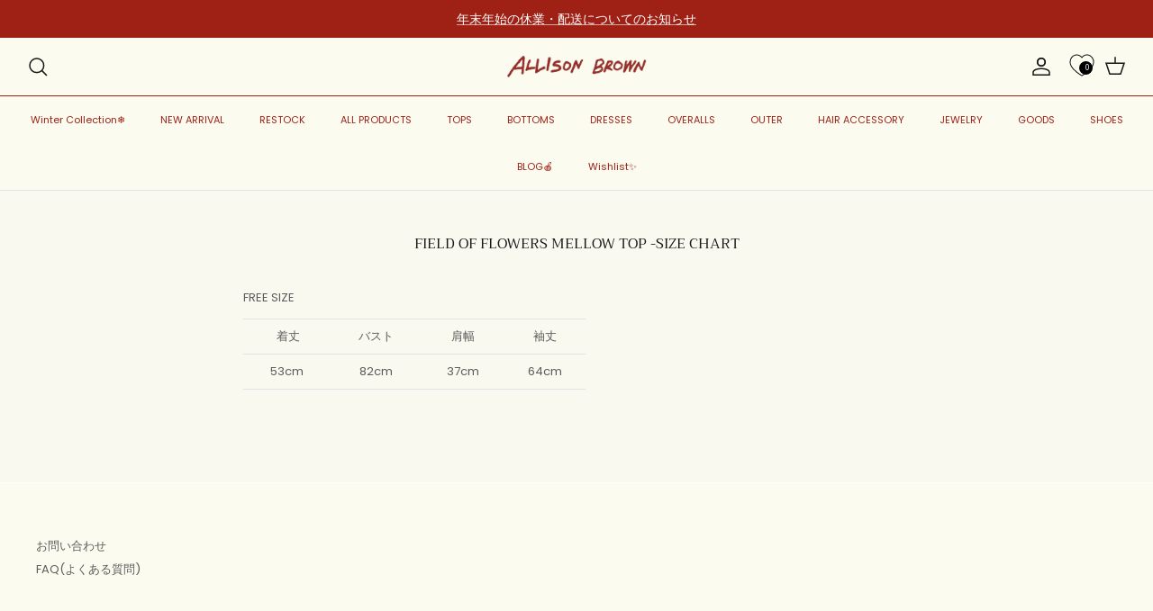

--- FILE ---
content_type: text/javascript
request_url: https://www.setubridgeapps.com/coming-soon-product/CSP-Extension/csp_script.js?v1
body_size: 13282
content:
function removeBlockedCartItems() {
if (window.location.pathname !== '/cart') return;

const now = new Date(store_real_time.replace(" ", "T"));

function isFutureDate(dateStr) {
  if (!dateStr) return true; // No date = not released
  const now = new Date(store_real_time.replace(" ", "T"));
  const parsed = new Date(dateStr.replace(" ", "T"));
  return parsed > now; // true = future = remove
}


setTimeout(() => {
fetch('/cart.js')
.then(res => res.json())
.then(cart => {
if (!cart.items || cart.items.length === 0) {
return;
}

let blockedItems = [];

const isGlobalBlock =
window.cspStoreSettings &&
window.cspStoreSettings.is_enabled === "1" &&
window.cspStoreSettings.is_all_products === "1";

if (isGlobalBlock) {
blockedItems = cart.items;
} else {
cart.items.forEach(item => {
if (!item?.url) return;

const handle = item.url.split('/')[2].split('?')[0];
const isBlockedProduct = window.cspBlockedHandles?.includes(handle);
const isBlockedCollection = window.cspBlockedHandlesFromCollections?.includes(handle);
const productDate = window.sb_csp_products?.[handle] || null;
const collectionDate = window.sb_csp_collections?.[handle] || null;

const shouldRemoveProduct = isBlockedProduct && isFutureDate(productDate);
const shouldRemoveCollection = isBlockedCollection && isFutureDate(collectionDate);

if (shouldRemoveProduct || shouldRemoveCollection) {
blockedItems.push(item);
}
});
}

if (blockedItems.length === 0) {
return;
}

Promise.all(
blockedItems.map(item =>
fetch('/cart/change.js', {
method: 'POST',
headers: { 'Content-Type': 'application/json' },
body: JSON.stringify({ id: item.key, quantity: 0 }),
})
)
).then(() => {
setTimeout(() => location.reload(), 300);
});
})
.catch(err => console.error("❌ Cart cleanup error:", err));
}, 200); // Wait 200ms
}

if (document.readyState === 'loading') {
document.addEventListener("DOMContentLoaded", removeBlockedCartItems);
} else {
removeBlockedCartItems();
}

//Cart Coming soon product bypass code

var shoplanguage = Shopify.locale;
if(typeof(do_not_translate_timer) !== "undefined"){
    shoplanguage = 'en';
}
function getTimerText(getWord) {
    return typeof timer_translation[shoplanguage] < "u" ? timer_translation[shoplanguage][getWord] : getWord
}
var timer_translation = {
"en": {
    "Days": "Days",
    "Hours": "Hours",
    "Minutes": "Minutes",
    "Seconds": "Seconds",
    "Hrs": "Hrs",
    "Mins": "Mins",
    "Secs": "Secs",
    "H": "H",
    "M": "M",
    "S": "S",
    "days": "days",
    "hours": "hours",
    "minutes": "minutes",
    "seconds": "seconds",
    "d": "d",
    "h": "h",
    "m": "m",
    "s": "s",
    "D": "D",
    "Day":"Day",
    "Min": "Min",
    "Sec": "Sec",
    "READY TO LAUNCH": "READY TO LAUNCH",
    "COMING SOON": "COMING SOON",
},
"en": {
    "Days": "Days",
    "Hours": "Hours",
    "Minutes": "Minutes",
    "Seconds": "Seconds",
    "Hrs": "Hrs",
    "Mins": "Mins",
    "Secs": "Secs",
    "H": "H",
    "M": "M",
    "S": "S",
    "days": "days",
    "hours": "hours",
    "minutes": "minutes",
    "seconds": "seconds",
    "d": "d",
    "h": "h",
    "m": "m",
    "s": "s",
    "D": "D",
    "Day": "Day",
    "Min": "Min",
    "Sec": "Sec",
    "READY TO LAUNCH": "READY TO LAUNCH",
    "COMING SOON": "COMING SOON"
},
"af": {
    "Days": "Dae",
    "Hours": "Ure",
    "Minutes": "Minute",
    "Seconds": "Sekondes",
    "Hrs": "Ure",
    "Mins": "Minute",
    "Secs": "Sekondes",
    "H": "H",
    "M": "M",
    "S": "S",
    "days": "dae",
    "hours": "ure",
    "minutes": "minute",
    "seconds": "sekondes",
    "d": "d",
    "h": "h",
    "m": "m",
    "s": "s",
    "D": "D",
    "Day": "Day",
    "Min": "Min",
    "Sec": "Sec",
    "READY TO LAUNCH": "READY TO LAUNCH",
    "COMING SOON": "COMING SOON"
},
"ak": {
    "Days": "DÉ”m",
    "Hours": "DÉ”nhwere",
    "Minutes": "Minit",
    "Seconds": "SÉ›kÉ›nd",
    "Hrs": "DÉ”nhwere",
    "Mins": "Minit",
    "Secs": "SÉ›kÉ›nd",
    "H": "H",
    "M": "M",
    "S": "S",
    "days": "dÉ”m",
    "hours": "dÉ”nhwere",
    "minutes": "minit",
    "seconds": "sÉ›kÉ›nd",
    "d": "d",
    "h": "h",
    "m": "m",
    "s": "s",
    "D": "D",
    "Day": "Day",
    "Min": "Min",
    "Sec": "Sec",
    "READY TO LAUNCH": "READY TO LAUNCH",
    "COMING SOON": "COMING SOON"
},
"sq": {
    "Days": "DitÃ«",
    "Hours": "OrÃ«",
    "Minutes": "Minuta",
    "Seconds": "Sekonda",
    "Hrs": "OrÃ«",
    "Mins": "Minuta",
    "Secs": "Sekonda",
    "H": "H",
    "M": "M",
    "S": "S",
    "days": "ditÃ«",
    "hours": "orÃ«",
    "minutes": "minuta",
    "seconds": "sekonda",
    "d": "d",
    "h": "h",
    "m": "m",
    "s": "s",
    "D": "D",
    "Day": "Day",
    "Min": "Min",
    "Sec": "Sec",
    "READY TO LAUNCH": "READY TO LAUNCH",
    "COMING SOON": "COMING SOON"
},
"am": {
    "Days": "á‰€áŠ“á‰µ",
    "Hours": "áˆ°á‹“á‰µ",
    "Minutes": "á‹°á‰‚á‰ƒ",
    "Seconds": "áˆ°áŠ¨áŠ•á‹µ",
    "Hrs": "áˆ°á‹“á‰¶á‰½",
    "Mins": "á‹°á‰‚á‰ƒá‹Žá‰½",
    "Secs": "áˆ°áŠ¨áŠ•á‹¶á‰½",
    "H": "áˆ°",
    "M": "á‹°",
    "S": "áˆ°",
    "days": "á‰€áŠ“á‰µ",
    "hours": "áˆ°á‹“á‰µ",
    "minutes": "á‹°á‰‚á‰ƒ",
    "seconds": "áˆ°áŠ¨áŠ•á‹µ",
    "d": "d",
    "h": "h",
    "m": "m",
    "s": "s",
    "D": "D",
    "Day": "Day",
    "Min": "Min",
    "Sec": "Sec",
    "READY TO LAUNCH": "READY TO LAUNCH",
    "COMING SOON": "COMING SOON"
},
"ar": {
    "Days": "Ø£ÙŠØ§Ù…",
    "Hours": "Ø³Ø§Ø¹Ø§Øª",
    "Minutes": "Ø¯Ù‚Ø§Ø¦Ù‚",
    "Seconds": "Ø«ÙˆØ§Ù†ÙŠ",
    "Hrs": "Ø³Ø§Ø¹Ø§Øª",
    "Mins": "Ø¯Ù‚Ø§Ø¦Ù‚",
    "Secs": "Ø«ÙˆØ§Ù†ÙŠ",
    "H": "Ø³",
    "M": "Ø¯",
    "S": "Ø«",
    "days": "Ø£ÙŠØ§Ù…",
    "hours": "Ø³Ø§Ø¹Ø§Øª",
    "minutes": "Ø¯Ù‚Ø§Ø¦Ù‚",
    "seconds": "Ø«ÙˆØ§Ù†ÙŠ",
    "d": "d",
    "h": "h",
    "m": "m",
    "s": "s",
    "D": "D",
    "Day": "Day",
    "Min": "Min",
    "Sec": "Sec",
    "READY TO LAUNCH": "READY TO LAUNCH",
    "COMING SOON": "COMING SOON"
},
"hy": {
    "Days": "Õ•Ö€",
    "Hours": "ÔºÕ¡Õ´",
    "Minutes": "ÕÕ¸ÕºÕ¥",
    "Seconds": "ÕŽÕ¡ÕµÖ€Õ¯ÕµÕ¡Õ¶",
    "Hrs": "ÔºÕ¡Õ´",
    "Mins": "ÕÕ¸ÕºÕ¥",
    "Secs": "ÕŽÕ¡ÕµÖ€Õ¯ÕµÕ¡Õ¶",
    "H": "Ôº",
    "M": "Õ",
    "S": "ÕŽ",
    "days": "Ö…Ö€",
    "hours": "ÕªÕ¡Õ´",
    "minutes": "Õ¼Õ¸ÕºÕ¥",
    "seconds": "Õ¾Õ¡ÕµÖ€Õ¯ÕµÕ¡Õ¶",
    "d": "d",
    "h": "h",
    "m": "m",
    "s": "s",
    "D": "D",
    "Day": "Day",
    "Min": "Min",
    "Sec": "Sec",
    "READY TO LAUNCH": "READY TO LAUNCH",
    "COMING SOON": "COMING SOON"
},
"as": {
    "Days": "à¦¦à¦¿à¦¨",
    "Hours": "à¦˜à¦£à§à¦Ÿà¦¾",
    "Minutes": "à¦®à¦¿à¦¨à¦¿à¦Ÿ",
    "Seconds": "à¦¸à§‡à¦•à§‡à¦£à§à¦¡",
    "Hrs": "à¦˜à¦£à§à¦Ÿà¦¾",
    "Mins": "à¦®à¦¿à¦¨à¦¿à¦Ÿ",
    "Secs": "à¦¸à§‡à¦•à§‡à¦£à§à¦¡",
    "H": "à¦˜",
    "M": "à¦®à¦¿",
    "S": "à¦¸à§‡",
    "days": "à¦¦à¦¿à¦¨",
    "hours": "à¦˜à¦£à§à¦Ÿà¦¾",
    "minutes": "à¦®à¦¿à¦¨à¦¿à¦Ÿ",
    "seconds": "à¦¸à§‡à¦•à§‡à¦£à§à¦¡",
    "d": "d",
    "h": "h",
    "m": "m",
    "s": "s",
    "D": "D",
    "Day": "Day",
    "Min": "Min",
    "Sec": "Sec",
    "READY TO LAUNCH": "READY TO LAUNCH",
    "COMING SOON": "COMING SOON"
},
"az": {
    "Days": "GÃ¼n",
    "Hours": "Saat",
    "Minutes": "DÉ™qiqÉ™",
    "Seconds": "SaniyÉ™",
    "Hrs": "Saat",
    "Mins": "DÉ™qiqÉ™",
    "Secs": "SaniyÉ™",
    "H": "S",
    "M": "D",
    "S": "S",
    "days": "gÃ¼n",
    "hours": "saat",
    "minutes": "dÉ™qiqÉ™",
    "seconds": "saniyÉ™",
    "d": "d",
    "h": "h",
    "m": "m",
    "s": "s",
    "D": "D",
    "Day": "Day",
    "Min": "Min",
    "Sec": "Sec",
    "READY TO LAUNCH": "READY TO LAUNCH",
    "COMING SOON": "COMING SOON"
},
"bm": {
    "Days": "DÃ¹n",
    "Hours": "SÃ²ro",
    "Minutes": "Miniti",
    "Seconds": "Sekondi",
    "Hrs": "SÃ²ro",
    "Mins": "Miniti",
    "Secs": "Sekondi",
    "H": "H",
    "M": "M",
    "S": "S",
    "days": "dÃ¹n",
    "hours": "sÃ²ro",
    "minutes": "miniti",
    "seconds": "sekondi",
    "d": "d",
    "h": "h",
    "m": "m",
    "s": "s",
    "D": "D",
    "Day": "Day",
    "Min": "Min",
    "Sec": "Sec",
    "READY TO LAUNCH": "READY TO LAUNCH",
    "COMING SOON": "COMING SOON"
},
"bn": {
    "Days": "à¦¦à¦¿à¦¨",
    "Hours": "à¦˜à¦¨à§à¦Ÿà¦¾",
    "Minutes": "à¦®à¦¿à¦¨à¦¿à¦Ÿ",
    "Seconds": "à¦¸à§‡à¦•à§‡à¦¨à§à¦¡",
    "Hrs": "à¦˜à¦¨à§à¦Ÿà¦¾",
    "Mins": "à¦®à¦¿à¦¨à¦¿à¦Ÿ",
    "Secs": "à¦¸à§‡à¦•à§‡à¦¨à§à¦¡",
    "H": "à¦˜",
    "M": "à¦®à¦¿",
    "S": "à¦¸à§‡",
    "days": "à¦¦à¦¿à¦¨",
    "hours": "à¦˜à¦¨à§à¦Ÿà¦¾",
    "minutes": "à¦®à¦¿à¦¨à¦¿à¦Ÿ",
    "seconds": "à¦¸à§‡à¦•à§‡à¦¨à§à¦¡",
    "d": "d",
    "h": "h",
    "m": "m",
    "s": "s",
    "D": "D",
    "Day": "Day",
    "Min": "Min",
    "Sec": "Sec",
    "READY TO LAUNCH": "READY TO LAUNCH",
    "COMING SOON": "COMING SOON"
},
"eu": {
    "Days": "Egun",
    "Hours": "Ordu",
    "Minutes": "Minutu",
    "Seconds": "Segundu",
    "Hrs": "Ordu",
    "Mins": "Minutu",
    "Secs": "Segundu",
    "H": "O",
    "M": "M",
    "S": "S",
    "days": "egun",
    "hours": "ordu",
    "minutes": "minutu",
    "seconds": "segundu",
    "d": "d",
    "h": "h",
    "m": "m",
    "s": "s",
    "D": "D",
    "Day": "Day",
    "Min": "Min",
    "Sec": "Sec",
    "READY TO LAUNCH": "READY TO LAUNCH",
    "COMING SOON": "COMING SOON"
},
"be": {
    "Days": "Ð”Ð·ÐµÐ½ÑŒ",
    "Hours": "Ð“Ð°Ð´Ð·Ñ–Ð½Ð°",
    "Minutes": "Ð¥Ð²Ñ–Ð»Ñ–Ð½Ð°",
    "Seconds": "Ð¡ÐµÐºÑƒÐ½Ð´Ð°",
    "Hrs": "Ð“Ð°Ð´Ð·Ñ–Ð½Ñ‹",
    "Mins": "Ð¥Ð²Ñ–Ð»Ñ–Ð½Ñ‹",
    "Secs": "Ð¡ÐµÐºÑƒÐ½Ð´Ñ‹",
    "H": "Ð“",
    "M": "Ð¥",
    "S": "Ð¡",
    "days": "Ð´Ð·ÐµÐ½ÑŒ",
    "hours": "Ð³Ð°Ð´Ð·Ñ–Ð½Ð°",
    "minutes": "Ñ…Ð²Ñ–Ð»Ñ–Ð½Ð°",
    "seconds": "ÑÐµÐºÑƒÐ½Ð´Ð°",
    "d": "d",
    "h": "h",
    "m": "m",
    "s": "s",
    "D": "D",
    "Day": "Day",
    "Min": "Min",
    "Sec": "Sec",
    "READY TO LAUNCH": "READY TO LAUNCH",
    "COMING SOON": "COMING SOON"
},
"bs": {
    "Days": "Dani",
    "Hours": "Sati",
    "Minutes": "Minute",
    "Seconds": "Sekunde",
    "Hrs": "Sati",
    "Mins": "Minute",
    "Secs": "Sekunde",
    "H": "S",
    "M": "M",
    "S": "S",
    "days": "dani",
    "hours": "sati",
    "minutes": "minute",
    "seconds": "sekunde",
    "d": "d",
    "h": "h",
    "m": "m",
    "s": "s",
    "D": "D",
    "Day": "Day",
    "Min": "Min",
    "Sec": "Sec",
    "READY TO LAUNCH": "READY TO LAUNCH",
    "COMING SOON": "COMING SOON"
},
"br": {
    "Days": "Deizioù",
    "Hours": "Eur",
    "Minutes": "Miz",
    "Seconds": "Eilenn",
    "Hrs": "Eur",
    "Mins": "Miz",
    "Secs": "Eilenn",
    "H": "E",
    "M": "M",
    "S": "E",
    "days": "deizioù",
    "hours": "eur",
    "minutes": "miz",
    "seconds": "eilenn",
    "d": "d",
    "h": "h",
    "m": "m",
    "s": "s",
    "D": "D",
    "Day": "Deizioù",
    "Min": "Miz",
    "Sec": "Eilenn",
    "READY TO LAUNCH": "PREST WAR DIBAB",
    "COMING SOON": "DAOUZ AN TON"
},
"bg": {
    "Days": "Дни",
    "Hours": "Часа",
    "Minutes": "Минути",
    "Seconds": "Секунди",
    "Hrs": "Часа",
    "Mins": "Минути",
    "Secs": "Секунди",
    "H": "Ч",
    "M": "М",
    "S": "С",
    "days": "дни",
    "hours": "часа",
    "minutes": "минути",
    "seconds": "секунди",
    "d": "d",
    "h": "h",
    "m": "m",
    "s": "s",
    "D": "D",
    "Day": "Ден",
    "Min": "Минута",
    "Sec": "Секунда",
    "READY TO LAUNCH": "ГОТОВИ ЗА ПУСКАНЕ",
    "COMING SOON": "СКОРО"
},
"my": {
    "Days": "ရက်",
    "Hours": "နာရီ",
    "Minutes": "မိနစ်",
    "Seconds": "စက္ကန့်",
    "Hrs": "နာရီ",
    "Mins": "မိနစ်",
    "Secs": "စက္ကန့်",
    "H": "နာရီ",
    "M": "မိနစ်",
    "S": "စက္ကန့်",
    "days": "ရက်",
    "hours": "နာရီ",
    "minutes": "မိနစ်",
    "seconds": "စက္ကန့်",
    "d": "d",
    "h": "h",
    "m": "m",
    "s": "s",
    "D": "D",
    "Day": "ရက်",
    "Min": "မိနစ်",
    "Sec": "စက္ကန့်",
    "READY TO LAUNCH": "စတင်ရန်ပြင်ဆင်ပါသည်",
    "COMING SOON": "မကြာမီလာမည်"
},
"ca": {
    "Days": "Dies",
    "Hours": "Hores",
    "Minutes": "Minuts",
    "Seconds": "Segons",
    "Hrs": "Hores",
    "Mins": "Minuts",
    "Secs": "Segons",
    "H": "H",
    "M": "M",
    "S": "S",
    "days": "dies",
    "hours": "hores",
    "minutes": "minuts",
    "seconds": "segons",
    "d": "d",
    "h": "h",
    "m": "m",
    "s": "s",
    "D": "D",
    "Day": "Dia",
    "Min": "Minut",
    "Sec": "Segon",
    "READY TO LAUNCH": "LLEST PER LLANÇAR",
    "COMING SOON": "AVIS DEL LLANÇAMENT"
},
"ce": {
    "Days": "Кӏинн",
    "Hours": "Сойр",
    "Minutes": "Минут",
    "Seconds": "Секунд",
    "Hrs": "Сойр",
    "Mins": "Минут",
    "Secs": "Секунд",
    "H": "С",
    "M": "М",
    "S": "С",
    "days": "кӏинн",
    "hours": "сойр",
    "minutes": "минут",
    "seconds": "секунд",
    "d": "d",
    "h": "h",
    "m": "m",
    "s": "s",
    "D": "D",
    "Day": "Кӏинн",
    "Min": "Минут",
    "Sec": "Секунд",
    "READY TO LAUNCH": "Гӏорди зхьа",
    "COMING SOON": "Хӏаьгӏар шуд"
},
"zh-CN": {
    "Days": "天",
    "Hours": "小时",
    "Minutes": "分钟",
    "Seconds": "秒",
    "Hrs": "小时",
    "Mins": "分钟",
    "Secs": "秒",
    "H": "时",
    "M": "分",
    "S": "秒",
    "days": "天",
    "hours": "小时",
    "minutes": "分钟",
    "seconds": "秒",
    "d": "d",
    "h": "h",
    "m": "m",
    "s": "s",
    "D": "D",
    "Day": "天",
    "Min": "分",
    "Sec": "秒",
    "READY TO LAUNCH": "准备启动",
    "COMING SOON": "即将推出"
},
"zh-TW": {
    "Days": "天",
    "Hours": "小時",
    "Minutes": "分鐘",
    "Seconds": "秒",
    "Hrs": "小時",
    "Mins": "分鐘",
    "Secs": "秒",
    "H": "時",
    "M": "分",
    "S": "秒",
    "days": "天",
    "hours": "小時",
    "minutes": "分鐘",
    "seconds": "秒",
    "d": "d",
    "h": "h",
    "m": "m",
    "s": "s",
    "D": "D",
    "Day": "天",
    "Min": "分",
    "Sec": "秒",
    "READY TO LAUNCH": "準備啟動",
    "COMING SOON": "即將推出"
},
"kw": {
    "Days": "Dydh",
    "Hours": "Eur",
    "Minutes": "Munud",
    "Seconds": "Sekond",
    "Hrs": "Eur",
    "Mins": "Munud",
    "Secs": "Sekond",
    "H": "E",
    "M": "M",
    "S": "S",
    "days": "dydh",
    "hours": "eur",
    "minutes": "munud",
    "seconds": "sekond",
    "d": "d",
    "h": "h",
    "m": "m",
    "s": "s",
    "D": "D",
    "Day": "Dydh",
    "Min": "Munud",
    "Sec": "Sekond",
    "READY TO LAUNCH": "PREPARA YMA",
    "COMING SOON": "YMA AN GWEL"
},
"hr": {
    "Days": "Dani",
    "Hours": "Sati",
    "Minutes": "Minute",
    "Seconds": "Sekunde",
    "Hrs": "Sati",
    "Mins": "Minute",
    "Secs": "Sekunde",
    "H": "S",
    "M": "M",
    "S": "S",
    "days": "dani",
    "hours": "sati",
    "minutes": "minute",
    "seconds": "sekunde",
    "d": "d",
    "h": "h",
    "m": "m",
    "s": "s",
    "D": "D",
    "Day": "Dan",
    "Min": "Minuta",
    "Sec": "Sekunda",
    "READY TO LAUNCH": "SPREMAN ZA POČETAK",
    "COMING SOON": "SKORO"
},
"cs": {
    "Days": "Dny",
    "Hours": "Hodiny",
    "Minutes": "Minuty",
    "Seconds": "Sekundy",
    "Hrs": "Hodiny",
    "Mins": "Minuty",
    "Secs": "Sekundy",
    "H": "H",
    "M": "M",
    "S": "S",
    "days": "dny",
    "hours": "hodiny",
    "minutes": "minuty",
    "seconds": "sekundy",
    "d": "d",
    "h": "h",
    "m": "m",
    "s": "s",
    "D": "D",
    "Day": "Den",
    "Min": "Minuta",
    "Sec": "Sekunda",
    "READY TO LAUNCH": "PŘIPRAVENO K SPUŠTĚNÍ",
    "COMING SOON": "BRZY"
},
"da": {
    "Days": "Dage",
    "Hours": "Timer",
    "Minutes": "Minutter",
    "Seconds": "Sekunder",
    "Hrs": "Timer",
    "Mins": "Minutter",
    "Secs": "Sekunder",
    "H": "H",
    "M": "M",
    "S": "S",
    "days": "dage",
    "hours": "timer",
    "minutes": "minutter",
    "seconds": "sekunder",
    "d": "d",
    "h": "h",
    "m": "m",
    "s": "s",
    "D": "D",
    "Day": "Dag",
    "Min": "Minut",
    "Sec": "Sekund",
    "READY TO LAUNCH": "KLAR TIL AT START",
    "COMING SOON": "KOMMER SNART"
},
"nl": {
    "Days": "Dagen",
    "Hours": "Uren",
    "Minutes": "Minuten",
    "Seconds": "Seconden",
    "Hrs": "Uren",
    "Mins": "Minuten",
    "Secs": "Seconden",
    "H": "U",
    "M": "M",
    "S": "S",
    "days": "dagen",
    "hours": "uren",
    "minutes": "minuten",
    "seconds": "seconden",
    "d": "d",
    "h": "h",
    "m": "m",
    "s": "s",
    "D": "D",
    "Day": "Dag",
    "Min": "Min",
    "Sec": "Sec",
    "READY TO LAUNCH": "KLAAR OM TE STARTEN",
    "COMING SOON": "BINNENKORT"
},
"dz": {
    "Days": "à½‰à½²à½“à¼‹à½šà½ºà½¦à¼",
    "Hours": "à½†à½´à¼‹à½šà½¼à½‘à¼",
    "Minutes": "à½¦à¾à½¢à¼‹à½˜à¼",
    "Seconds": "à½¦à¾à½¢à¼",
    "Hrs": "à½†à½´à¼‹à½šà½¼à½‘à¼",
    "Mins": "à½¦à¾à½¢à¼‹à½˜à¼",
    "Secs": "à½¦à¾à½¢à¼",
    "H": "à½†",
    "M": "à½¦à¾à½¢à¼‹",
    "S": "à½¦à¾à½¢à¼",
    "days": "à½‰à½²à½“à¼‹à½šà½ºà½¦à¼",
    "hours": "à½†à½´à¼‹à½šà½¼à½‘à¼",
    "minutes": "à½¦à¾à½¢à¼‹à½˜à¼",
    "seconds": "à½¦à¾à½¢à¼",
    "d": "d",
    "h": "h",
    "m": "m",
    "s": "s",
    "D": "D",
    "Day": "Day",
    "Min": "Min",
    "Sec": "Sec",
    "READY TO LAUNCH": "PRÊT À LANCER",
    "COMING SOON": "BIENTÔT DISPONIBLE"
},
"eo": {
    "Days": "Tagoj",
    "Hours": "Horoj",
    "Minutes": "Minutoj",
    "Seconds": "Sekundoj",
    "Hrs": "Horoj",
    "Mins": "Minutoj",
    "Secs": "Sekundoj",
    "H": "H",
    "M": "M",
    "S": "S",
    "days": "tagoj",
    "hours": "horoj",
    "minutes": "minutoj",
    "seconds": "sekundoj",
    "d": "d",
    "h": "h",
    "m": "m",
    "s": "s",
    "D": "D",
    "Day": "Tago",
    "Min": "Minuto",
    "Sec": "Sekundo",
    "READY TO LAUNCH": "PRETAS POR LANSI",
    "COMING SOON": "BALDAŬ VENOS"
},
"et": {
    "Days": "Päevad",
    "Hours": "Tunnid",
    "Minutes": "Minutid",
    "Seconds": "Sekundid",
    "Hrs": "Tunnid",
    "Mins": "Minutid",
    "Secs": "Sekundid",
    "H": "T",
    "M": "M",
    "S": "S",
    "days": "päevad",
    "hours": "tunnid",
    "minutes": "minutid",
    "seconds": "sekundid",
    "d": "d",
    "h": "h",
    "m": "m",
    "s": "s",
    "D": "D",
    "Day": "Päev",
    "Min": "Minut",
    "Sec": "Sekund",
    "READY TO LAUNCH": "VALMIS KÄIVITAMA",
    "COMING SOON": "PEATSÜÜD TULEKSE"
},
"ee": {
    "Days": "Dede",
    "Hours": "Awa",
    "Minutes": "Minutu",
    "Seconds": "Seiku",
    "Hrs": "Awa",
    "Mins": "Minutu",
    "Secs": "Seiku",
    "H": "A",
    "M": "M",
    "S": "S",
    "days": "dede",
    "hours": "awa",
    "minutes": "minutu",
    "seconds": "seiku",
    "d": "d",
    "h": "h",
    "m": "m",
    "s": "s",
    "D": "D",
    "Day": "Aday",
    "Min": "Min",
    "Sec": "Sec",
    "READY TO LAUNCH": "AHA READY FOR LAUNCH",
    "COMING SOON": "COMING SOON"
},
"fo": {
    "Days": "Dagar",
    "Hours": "Tímar",
    "Minutes": "Minuttir",
    "Seconds": "Sekundir",
    "Hrs": "Tímar",
    "Mins": "Minuttir",
    "Secs": "Sekundir",
    "H": "T",
    "M": "M",
    "S": "S",
    "days": "dagar",
    "hours": "tímar",
    "minutes": "minuttir",
    "seconds": "sekundir",
    "d": "d",
    "h": "h",
    "m": "m",
    "s": "s",
    "D": "D",
    "Day": "Dag",
    "Min": "Min",
    "Sec": "Sec",
    "READY TO LAUNCH": "KLAR TIL Å STARTE",
    "COMING SOON": "KOMMER SNART"
},
"fil": {
    "Days": "Araw",
    "Hours": "Oras",
    "Minutes": "Minuto",
    "Seconds": "Segundo",
    "Hrs": "Oras",
    "Mins": "Minuto",
    "Secs": "Segundo",
    "H": "O",
    "M": "M",
    "S": "S",
    "days": "araw",
    "hours": "oras",
    "minutes": "minuto",
    "seconds": "segundo",
    "d": "d",
    "h": "h",
    "m": "m",
    "s": "s",
    "D": "D",
    "Day": "Araw",
    "Min": "Minuto",
    "Sec": "Segundo",
    "READY TO LAUNCH": "HANDANG ILUNSAD",
    "COMING SOON": "DARATING NA"
},
"fi": {
    "Days": "Päivät",
    "Hours": "Tunnit",
    "Minutes": "Minuutit",
    "Seconds": "Sekunnit",
    "Hrs": "Tunnit",
    "Mins": "Minuutit",
    "Secs": "Sekunnit",
    "H": "T",
    "M": "M",
    "S": "S",
    "days": "päivät",
    "hours": "tunnit",
    "minutes": "minuutit",
    "seconds": "sekunnit",
    "d": "d",
    "h": "h",
    "m": "m",
    "s": "s",
    "D": "D",
    "Day": "Päivä",
    "Min": "Minuutti",
    "Sec": "Sekunti",
    "READY TO LAUNCH": "VALMIS KÄYNNISTÄMÄÄN",
    "COMING SOON": "Pian Tulossa"
},
"fr": {
    "Days": "Jours",
    "Hours": "Heures",
    "Minutes": "Minutes",
    "Seconds": "Secondes",
    "Hrs": "Heures",
    "Mins": "Minutes",
    "Secs": "Secondes",
    "H": "H",
    "M": "M",
    "S": "S",
    "days": "jours",
    "hours": "heures",
    "minutes": "minutes",
    "seconds": "secondes",
    "d": "d",
    "h": "h",
    "m": "m",
    "s": "s",
    "D": "D",
    "Day": "Jour",
    "Min": "Min",
    "Sec": "Sec",
    "READY TO LAUNCH": "PRÊT À LANCER",
    "COMING SOON": "BIENTÔT DISPONIBLE"
},
"ff": {
    "Days": "Ñendu",
    "Hours": "Jallobi",
    "Minutes": "Minuti",
    "Seconds": "Sekond",
    "Hrs": "Jallobi",
    "Mins": "Minuti",
    "Secs": "Sekond",
    "H": "J",
    "M": "M",
    "S": "S",
    "days": "ñendu",
    "hours": "jallobi",
    "minutes": "minuti",
    "seconds": "sekond",
    "d": "d",
    "h": "h",
    "m": "m",
    "s": "s",
    "D": "D",
    "Day": "Day",
    "Min": "Min",
    "Sec": "Sec",
    "READY TO LAUNCH": "READY TO LAUNCH",
    "COMING SOON": "COMING SOON"
},
"gl": {
    "Days": "Días",
    "Hours": "Horas",
    "Minutes": "Minutos",
    "Seconds": "Segundos",
    "Hrs": "Horas",
    "Mins": "Minutos",
    "Secs": "Segundos",
    "H": "H",
    "M": "M",
    "S": "S",
    "days": "días",
    "hours": "horas",
    "minutes": "minutos",
    "seconds": "segundos",
    "d": "d",
    "h": "h",
    "m": "m",
    "s": "s",
    "D": "D",
    "Day": "Day",
    "Min": "Min",
    "Sec": "Sec",
    "READY TO LAUNCH": "READY TO LAUNCH",
    "COMING SOON": "COMING SOON"
},
"lg": {
    "Days": "Ebikumi",
    "Hours": "Essawa",
    "Minutes": "Edakiika",
    "Seconds": "Esekendzi",
    "Hrs": "Essawa",
    "Mins": "Edakiika",
    "Secs": "Esekendzi",
    "H": "E",
    "M": "D",
    "S": "S",
    "days": "ebikumi",
    "hours": "essawa",
    "minutes": "edakiika",
    "seconds": "esekendzi",
    "d": "d",
    "h": "h",
    "m": "m",
    "s": "s",
    "D": "D",
    "Day": "Day",
    "Min": "Min",
    "Sec": "Sec",
    "READY TO LAUNCH": "READY TO LAUNCH",
    "COMING SOON": "COMING SOON"
},
"ka": {
    "Days": "ᲒᲗᲘᲜᲘᲛᲕᲘᲚ",
    "Hours": "ᲐᲛᲐᲚᲘᲝᲘᲚ",
    "Minutes": "ᲜᲛᲨᲐᲕᲘᲚ",
    "Seconds": "ᲜᲐᲛᲚᲗᲘᲚ",
    "Hrs": "ᲐᲛᲐᲚᲘᲝᲘᲚ",
    "Mins": "ᲜᲛᲨᲐᲕᲘᲚ",
    "Secs": "ᲜᲐᲛᲚᲗᲘᲚ",
    "H": "Ა",
    "M": "Ნ",
    "S": "Ნ",
    "days": "ᲒᲗᲘᲜᲘᲛᲕᲘᲚ",
    "hours": "ᲐᲛᲐᲚᲘᲝᲘᲚ",
    "minutes": "ᲜᲛᲨᲐᲕᲘᲚ",
    "seconds": "ᲜᲐᲛᲚᲗᲘᲚ",
    "d": "d",
    "h": "h",
    "m": "m",
    "s": "s",
    "D": "D",
    "Day": "Day",
    "Min": "Min",
    "Sec": "Sec",
    "READY TO LAUNCH": "READY TO LAUNCH",
    "COMING SOON": "COMING SOON"
},
"de": {
    "Days": "Tage",
    "Hours": "Stunden",
    "Minutes": "Minuten",
    "Seconds": "Sekunden",
    "Hrs": "Std",
    "Mins": "Min",
    "Secs": "Sek",
    "H": "H",
    "M": "M",
    "S": "S",
    "days": "tage",
    "hours": "stunden",
    "minutes": "minuten",
    "seconds": "sekunden",
    "d": "d",
    "h": "h",
    "m": "m",
    "s": "s",
    "D": "D",
    "Day": "Tage",
    "Min": "Min",
    "Sec": "Sec",
    "READY TO LAUNCH": "READY TO LAUNCH",
    "COMING SOON": "COMING SOON"
},
"de-DE": {
    "Days": "Tage",
    "Hours": "Std",
    "Minutes": "Protokoll",
    "Seconds": "Sekunden",
    "Hrs": "Std",
    "Mins": "Min",
    "Secs": "Sek",
    "H": "H",
    "M": "M",
    "S": "S",
    "days": "tage",
    "hours": "std",
    "minutes": "protokoll",
    "seconds": "sekunden",
    "d": "d",
    "h": "h",
    "m": "m",
    "s": "s",
    "D": "D",
    "Day": "Day",
    "Min": "Min",
    "Sec": "Sec",
    "READY TO LAUNCH": "READY TO LAUNCH",
    "COMING SOON": "COMING SOON"
},
"el": {
    "Days": "Ημέρες",
    "Hours": "Ώρες",
    "Minutes": "Λεπτά",
    "Seconds": "Δευτερόλεπτα",
    "Hrs": "Ώρες",
    "Mins": "Λεπτά",
    "Secs": "Δευτερόλεπτα",
    "H": "Ω",
    "M": "Λ",
    "S": "Δ",
    "days": "ημέρες",
    "hours": "ώρες",
    "minutes": "λεπτά",
    "seconds": "δευτερόλεπτα",
    "d": "d",
    "h": "h",
    "m": "m",
    "s": "s",
    "D": "D",
    "Day": "Day",
    "Min": "Min",
    "Sec": "Sec",
    "READY TO LAUNCH": "READY TO LAUNCH",
    "COMING SOON": "COMING SOON"
},
"gu": {
    "Days": "દિવસ",
    "Hours": "કલાક",
    "Minutes": "મિનિટ",
    "Seconds": "સેકન્ડ",
    "Hrs": "કલાક",
    "Mins": "મિનિટ",
    "Secs": "સેકન્ડ",
    "H": "ક",
    "M": "મિ",
    "S": "સે",
    "days": "દિવસ",
    "hours": "કલાક",
    "minutes": "મિનિટ",
    "seconds": "સેકન્ડ",
    "d": "d",
    "h": "h",
    "m": "m",
    "s": "s",
    "D": "D",
    "Day": "Day",
    "Min": "Min",
    "Sec": "Sec",
    "READY TO LAUNCH": "READY TO LAUNCH",
    "COMING SOON": "COMING SOON"
},
"ha": {
    "Days": "Ranar",
    "Hours": "Awa",
    "Minutes": "Minti",
    "Seconds": "Daƙiƙa",
    "Hrs": "Awa",
    "Mins": "Minti",
    "Secs": "Daƙiƙa",
    "H": "A",
    "M": "M",
    "S": "D",
    "days": "ranar",
    "hours": "awa",
    "minutes": "minti",
    "seconds": "daƙiƙa",
    "d": "d",
    "h": "h",
    "m": "m",
    "s": "s",
    "D": "D",
    "Day": "Day",
    "Min": "Min",
    "Sec": "Sec",
    "READY TO LAUNCH": "READY TO LAUNCH",
    "COMING SOON": "COMING SOON"
},
"he": {
    "Days": "ימים",
    "Hours": "שעות",
    "Minutes": "דקות",
    "Seconds": "שניות",
    "Hrs": "שעות",
    "Mins": "דקות",
    "Secs": "שניות",
    "H": "ש",
    "M": "ד",
    "S": "ש",
    "days": "ימים",
    "hours": "שעות",
    "minutes": "דקות",
    "seconds": "שניות",
    "d": "d",
    "h": "h",
    "m": "m",
    "s": "s",
    "D": "D",
    "Day": "Day",
    "Min": "Min",
    "Sec": "Sec",
    "READY TO LAUNCH": "READY TO LAUNCH",
    "COMING SOON": "COMING SOON"
},
"hi": {
    "Days": "दिन",
    "Hours": "घंटे",
    "Minutes": "मिनट",
    "Seconds": "सेकंड",
    "Hrs": "घंटे",
    "Mins": "मिनट",
    "Secs": "सेकंड",
    "H": "घ",
    "M": "मि",
    "S": "स",
    "days": "दिन",
    "hours": "घंटे",
    "minutes": "मिनट",
    "seconds": "सेकंड",
    "d": "d",
    "h": "h",
    "m": "m",
    "s": "s",
    "D": "D",
    "Day": "Day",
    "Min": "Min",
    "Sec": "Sec",
    "READY TO LAUNCH": "READY TO LAUNCH",
    "COMING SOON": "COMING SOON"
},
"hu": {
    "Days": "Nap",
    "Hours": "Óra",
    "Minutes": "Perc",
    "Seconds": "Másodperc",
    "Hrs": "Óra",
    "Mins": "Perc",
    "Secs": "Másodperc",
    "H": "Ó",
    "M": "P",
    "S": "M",
    "days": "nap",
    "hours": "óra",
    "minutes": "perc",
    "seconds": "másodperc",
    "d": "d",
    "h": "h",
    "m": "m",
    "s": "s",
    "D": "D",
    "Day": "Day",
    "Min": "Min",
    "Sec": "Sec",
    "READY TO LAUNCH": "READY TO LAUNCH",
    "COMING SOON": "COMING SOON"
},
"is": {
    "Days": "Dagar",
    "Hours": "Klukkustundir",
    "Minutes": "Mínútur",
    "Seconds": "Sekúndur",
    "Hrs": "Klst",
    "Mins": "Mín",
    "Secs": "Sek",
    "H": "K",
    "M": "M",
    "S": "S",
    "days": "dagar",
    "hours": "klukkustundir",
    "minutes": "mínútur",
    "seconds": "sekúndur",
    "d": "d",
    "h": "h",
    "m": "m",
    "s": "s",
    "D": "D",
    "Day": "Day",
    "Min": "Min",
    "Sec": "Sec",
    "READY TO LAUNCH": "READY TO LAUNCH",
    "COMING SOON": "COMING SOON"
},
"ig": {
    "Days": "Uká»¥",
    "Hours": "Elekere",
    "Minutes": "Nkeji",
    "Seconds": "Otu",
    "Hrs": "Elekere",
    "Mins": "Nkeji",
    "Secs": "Otu",
    "H": "E",
    "M": "N",
    "S": "O",
    "days": "uká»¥",
    "hours": "elekere",
    "minutes": "nkeji",
    "seconds": "otu",
    "d": "d",
    "h": "h",
    "m": "m",
    "s": "s",
    "D": "D",
    "Day": "Day",
    "Min": "Min",
    "Sec": "Sec",
    "READY TO LAUNCH": "READY TO LAUNCH",
    "COMING SOON": "COMING SOON"
},
"id": {
    "Days": "Hari",
    "Hours": "Jam",
    "Minutes": "Menit",
    "Seconds": "Detik",
    "Hrs": "Jam",
    "Mins": "Menit",
    "Secs": "Detik",
    "H": "J",
    "M": "M",
    "S": "D",
    "days": "hari",
    "hours": "jam",
    "minutes": "menit",
    "seconds": "detik",
    "d": "d",
    "h": "h",
    "m": "m",
    "s": "s",
    "D": "D",
    "Day": "Hari",
    "Min": "Menit",
    "Sec": "Detik",
    "READY TO LAUNCH": "SIAP UNTUK DILUNCURKAN",
    "COMING SOON": "SEGERA HADIR"
},
"ia": {
    "Days": "Dies",
    "Hours": "Horas",
    "Minutes": "Minutos",
    "Seconds": "Secundos",
    "Hrs": "Horas",
    "Mins": "Minutos",
    "Secs": "Secundos",
    "H": "H",
    "M": "M",
    "S": "S",
    "days": "dies",
    "hours": "horas",
    "minutes": "minutos",
    "seconds": "secundos",
    "d": "d",
    "h": "h",
    "m": "m",
    "s": "s",
    "D": "D",
    "Day": "Dies",
    "Min": "Minutos",
    "Sec": "Secundos",
    "READY TO LAUNCH": "PRONTO PARA LANZAR",
    "COMING SOON": "PRÓXIMAMENTE"
},
"ga": {
    "Days": "Laethanta",
    "Hours": "Uaireanta",
    "Minutes": "Nóiméad",
    "Seconds": "Soicind",
    "Hrs": "Uaireanta",
    "Mins": "Nóiméad",
    "Secs": "Soicind",
    "H": "U",
    "M": "N",
    "S": "S",
    "days": "laethanta",
    "hours": "uaireanta",
    "minutes": "nóiméad",
    "seconds": "soicind",
    "d": "d",
    "h": "h",
    "m": "m",
    "s": "s",
    "D": "D",
    "Day": "Laethanta",
    "Min": "Nóiméad",
    "Sec": "Soicind",
    "READY TO LAUNCH": "REÁIDÍ LE HAOIBHINN",
    "COMING SOON": "AG TEACHT GO LUATH"
},
"it": {
    "Days": "Giorni",
    "Hours": "Ore",
    "Minutes": "Minuti",
    "Seconds": "Secondi",
    "Hrs": "Ore",
    "Mins": "Minuti",
    "Secs": "Secondi",
    "H": "O",
    "M": "M",
    "S": "S",
    "days": "giorni",
    "hours": "ore",
    "minutes": "minuti",
    "seconds": "secondi",
    "d": "d",
    "h": "h",
    "m": "m",
    "s": "s",
    "D": "D",
    "Day": "Giorno",
    "Min": "Minuto",
    "Sec": "Secondo",
    "READY TO LAUNCH": "PRONTO PER IL LANCIO",
    "COMING SOON": "IN ARRIVO"
},
"ja": {
    "Days": "日",
    "Hours": "時間",
    "Minutes": "分",
    "Seconds": "秒",
    "Hrs": "時間",
    "Mins": "分",
    "Secs": "秒",
    "H": "時間",
    "M": "分",
    "S": "秒",
    "days": "日",
    "hours": "時間",
    "minutes": "分",
    "seconds": "秒",
    "d": "d",
    "h": "h",
    "m": "m",
    "s": "s",
    "D": "D",
    "Day": "日",
    "Min": "分",
    "Sec": "秒",
    "READY TO LAUNCH": "準備完了",
    "COMING SOON": "近日公開"
},
"jv": {
    "Days": "Dina",
    "Hours": "Jam",
    "Minutes": "Menit",
    "Seconds": "Detik",
    "Hrs": "Jam",
    "Mins": "Menit",
    "Secs": "Detik",
    "H": "J",
    "M": "M",
    "S": "D",
    "days": "dina",
    "hours": "jam",
    "minutes": "menit",
    "seconds": "detik",
    "d": "d",
    "h": "h",
    "m": "m",
    "s": "s",
    "D": "D",
    "Day": "Dina",
    "Min": "Menit",
    "Sec": "Detik",
    "READY TO LAUNCH": "SIAP DILUNCURKAN",
    "COMING SOON": "SEGERA HADIR"
},
"kl": {
    "Days": "Ukiut",
    "Hours": "Tunniit",
    "Minutes": "Minutit",
    "Seconds": "Sekundit",
    "Hrs": "Tunniit",
    "Mins": "Minutit",
    "Secs": "Sekundit",
    "H": "T",
    "M": "M",
    "S": "S",
    "days": "ukiut",
    "hours": "tunniit",
    "minutes": "minutit",
    "seconds": "sekundit",
    "d": "d",
    "h": "h",
    "m": "m",
    "s": "s",
    "D": "D",
    "Day": "Ukiut",
    "Min": "Minutit",
    "Sec": "Sekundit",
    "READY TO LAUNCH": "SIAQQA UNGAAQ",
    "COMING SOON": "SIUNNGORALIK"
},
"kn": {
    "Days": "ದಿನಗಳು",
    "Hours": "ಗಂಟೆಗಳು",
    "Minutes": "ನಿಮಿಷಗಳು",
    "Seconds": "ಹಣಿಕೆಗಳು",
    "Hrs": "ಗಂಟೆಗಳು",
    "Mins": "ನಿಮಿಷಗಳು",
    "Secs": "ಹಣಿಕೆಗಳು",
    "H": "ಗ",
    "M": "ನ",
    "S": "ಹ",
    "days": "ದಿನಗಳು",
    "hours": "ಗಂಟೆಗಳು",
    "minutes": "ನಿಮಿಷಗಳು",
    "seconds": "ಹಣಿಕೆಗಳು",
    "d": "d",
    "h": "h",
    "m": "m",
    "s": "s",
    "D": "D",
    "Day": "ದಿನ",
    "Min": "ನಿಮಿಷ",
    "Sec": "ಹಣಿಕೆ",
    "READY TO LAUNCH": "ಪ್ರಾರಂಭಿಸಲು ಸಿದ್ಧವಾಗಿದೆ",
    "COMING SOON": "ತಮ್ಮು ಹೊತ್ತಿದೆ"
},
"ks": {
    "Days": "روز",
    "Hours": "گھنٹے",
    "Minutes": "منٹ",
    "Seconds": "سیکنڈ",
    "Hrs": "گھنٹے",
    "Mins": "منٹ",
    "Secs": "سیکنڈ",
    "H": "گ",
    "M": "م",
    "S": "س",
    "days": "روز",
    "hours": "گھنٹے",
    "minutes": "منٹ",
    "seconds": "سیکنڈ",
    "d": "d",
    "h": "h",
    "m": "m",
    "s": "s",
    "D": "D",
    "Day": "دن",
    "Min": "منٹ",
    "Sec": "سیکنڈ",
    "READY TO LAUNCH": "تیار ہے لانچ کے لیے",
    "COMING SOON": "جلد آرہا ہے"
},
"kk": {
    "Days": "Күн",
    "Hours": "Сағат",
    "Minutes": "Минут",
    "Seconds": "Секунд",
    "Hrs": "Сағат",
    "Mins": "Минут",
    "Secs": "Секунд",
    "H": "С",
    "M": "М",
    "S": "С",
    "days": "күн",
    "hours": "сағат",
    "minutes": "минут",
    "seconds": "секунд",
    "d": "d",
    "h": "h",
    "m": "m",
    "s": "s",
    "D": "D",
    "Day": "Күн",
    "Min": "Минут",
    "Sec": "Секунд",
    "READY TO LAUNCH": "ІСКЕ ҚОСУҒА ДАЙЫН",
    "COMING SOON": "ЖАҚЫНДА КЕЛЕДІ"
},
"km": {
    "Days": "ážáŸ’áž„áŸƒ",
    "Hours": "áž˜áŸ‰áŸ„áž„",
    "Minutes": "áž“áž¶áž‘áž¸",
    "Seconds": "ážœáž·áž“áž¶áž‘áž¸",
    "Hrs": "áž˜áŸ‰áŸ„áž„",
    "Mins": "áž“áž¶áž‘áž¸",
    "Secs": "ážœáž·áž“áž¶áž‘áž¸",
    "H": "áž˜áŸ‰áŸ„áž„",
    "M": "áž“áž¶áž‘áž¸",
    "S": "ážœáž·áž“áž¶áž‘áž¸",
    "days": "ážáŸ’áž„áŸƒ",
    "hours": "áž˜áŸ‰áŸ„áž„",
    "minutes": "áž“áž¶áž‘áž¸",
    "seconds": "ážœáž·áž“áž¶áž‘áž¸",
    "d": "d",
    "h": "h",
    "m": "m",
    "s": "s",
    "D": "D",
    "Day": "Day",
    "Min": "Min",
    "Sec": "Sec",
    "READY TO LAUNCH": "READY TO LAUNCH",
    "COMING SOON": "COMING SOON"
},
"ki": {
    "Days": "MÄ©Ä©",
    "Hours": "Saa",
    "Minutes": "Dakika",
    "Seconds": "Sekunde",
    "Hrs": "Saa",
    "Mins": "Dakika",
    "Secs": "Sekunde",
    "H": "S",
    "M": "D",
    "S": "S",
    "days": "mÄ©Ä©",
    "hours": "saa",
    "minutes": "dakika",
    "seconds": "sekunde",
    "d": "d",
    "h": "h",
    "m": "m",
    "s": "s",
    "D": "D",
    "Day": "Day",
    "Min": "Min",
    "Sec": "Sec",
    "READY TO LAUNCH": "READY TO LAUNCH",
    "COMING SOON": "COMING SOON"
},
"rw": {
    "Days": "Imyaka",
    "Hours": "Ama saa",
    "Minutes": "Ama minuti",
    "Seconds": "Ama segonde",
    "Hrs": "Ama saa",
    "Mins": "Ama minuti",
    "Secs": "Ama segonde",
    "H": "S",
    "M": "M",
    "S": "S",
    "days": "imyaka",
    "hours": "ama saa",
    "minutes": "ama minuti",
    "seconds": "ama segonde",
    "d": "d",
    "h": "h",
    "m": "m",
    "s": "s",
    "D": "D",
    "Day": "Day",
    "Min": "Min",
    "Sec": "Sec",
    "READY TO LAUNCH": "READY TO LAUNCH",
    "COMING SOON": "COMING SOON"
},
"ko": {
    "Days": "ì¼",
    "Hours": "ì‹œê°„",
    "Minutes": "ë¶„",
    "Seconds": "ì´ˆ",
    "Hrs": "ì‹œê°„",
    "Mins": "ë¶„",
    "Secs": "ì´ˆ",
    "H": "ì‹œ",
    "M": "ë¶„",
    "S": "ì´ˆ",
    "days": "ì¼",
    "hours": "ì‹œê°„",
    "minutes": "ë¶„",
    "seconds": "ì´ˆ",
    "d": "d",
    "h": "h",
    "m": "m",
    "s": "s",
    "D": "D",
    "Day": "Day",
    "Min": "Min",
    "Sec": "Sec",
    "READY TO LAUNCH": "READY TO LAUNCH",
    "COMING SOON": "COMING SOON"
},
"ku": {
    "Days": "Roj",
    "Hours": "Saet",
    "Minutes": "DeqÃ®qeyan",
    "Seconds": "Sekund",
    "Hrs": "Saet",
    "Mins": "DeqÃ®qeyan",
    "Secs": "Sekund",
    "H": "S",
    "M": "D",
    "S": "S",
    "days": "roj",
    "hours": "saet",
    "minutes": "deqÃ®qeyan",
    "seconds": "sekund",
    "d": "d",
    "h": "h",
    "m": "m",
    "s": "s",
    "D": "D",
    "Day": "Day",
    "Min": "Min",
    "Sec": "Sec",
    "READY TO LAUNCH": "READY TO LAUNCH",
    "COMING SOON": "COMING SOON"
},
"ky": {
    "Days": "ÐšÒ¯Ð½",
    "Hours": "Ð¡Ð°Ð°Ñ‚",
    "Minutes": "ÐœÐ¸Ð½ÑƒÑ‚",
    "Seconds": "Ð¡ÐµÐºÑƒÐ½Ð´",
    "Hrs": "Ð¡Ð°Ð°Ñ‚",
    "Mins": "ÐœÐ¸Ð½ÑƒÑ‚",
    "Secs": "Ð¡ÐµÐºÑƒÐ½Ð´",
    "H": "Ð¡",
    "M": "Ðœ",
    "S": "Ð¡",
    "days": "ÐºÒ¯Ð½",
    "hours": "ÑÐ°Ð°Ñ‚",
    "minutes": "Ð¼Ð¸Ð½ÑƒÑ‚",
    "seconds": "ÑÐµÐºÑƒÐ½Ð´",
    "d": "d",
    "h": "h",
    "m": "m",
    "s": "s",
    "D": "D",
    "Day": "Day",
    "Min": "Min",
    "Sec": "Sec",
    "READY TO LAUNCH": "READY TO LAUNCH",
    "COMING SOON": "COMING SOON"
},
"lo": {
    "Days": "àº¡àº·à»‰",
    "Hours": "àºŠàº»à»ˆàº§à»‚àº¡àº‡",
    "Minutes": "àº™àº²àº—àºµ",
    "Seconds": "àº§àº´àº™àº²àº—àºµ",
    "Hrs": "àºŠàº»à»ˆàº§à»‚àº¡àº‡",
    "Mins": "àº™àº²àº—àºµ",
    "Secs": "àº§àº´àº™àº²àº—àºµ",
    "H": "àºŠ",
    "M": "àº™",
    "S": "àº§",
    "days": "àº¡àº·à»‰",
    "hours": "àºŠàº»à»ˆàº§à»‚àº¡àº‡",
    "minutes": "àº™àº²àº—àºµ",
    "seconds": "àº§àº´àº™àº²àº—àºµ",
    "d": "d",
    "h": "h",
    "m": "m",
    "s": "s",
    "D": "D",
    "Day": "Day",
    "Min": "Min",
    "Sec": "Sec",
    "READY TO LAUNCH": "READY TO LAUNCH",
    "COMING SOON": "COMING SOON"
},
"lv": {
    "Days": "Dienas",
    "Hours": "Stundas",
    "Minutes": "MinÅ«tes",
    "Seconds": "Sekundes",
    "Hrs": "Stundas",
    "Mins": "MinÅ«tes",
    "Secs": "Sekundes",
    "H": "S",
    "M": "M",
    "S": "S",
    "days": "dienas",
    "hours": "stundas",
    "minutes": "minÅ«tes",
    "seconds": "sekundes",
    "d": "d",
    "h": "h",
    "m": "m",
    "s": "s",
    "D": "D",
    "Day": "Day",
    "Min": "Min",
    "Sec": "Sec",
    "READY TO LAUNCH": "READY TO LAUNCH",
    "COMING SOON": "COMING SOON"
},
"ln": {
    "Days": "Bomoi",
    "Hours": "MpuÉ›lÉ›",
    "Minutes": "MinÃºtÉ›",
    "Seconds": "SÃ©kÉ”ndi",
    "Hrs": "MpuÉ›lÉ›",
    "Mins": "MinÃºtÉ›",
    "Secs": "SÃ©kÉ”ndi",
    "H": "M",
    "M": "M",
    "S": "S",
    "days": "bomoi",
    "hours": "mpuÉ›lÉ›",
    "minutes": "minÃºtÉ›",
    "seconds": "sÃ©kÉ”ndi",
    "d": "d",
    "h": "h",
    "m": "m",
    "s": "s",
    "D": "D",
    "Day": "Day",
    "Min": "Min",
    "Sec": "Sec",
    "READY TO LAUNCH": "READY TO LAUNCH",
    "COMING SOON": "COMING SOON"
},
"lt": {
    "Days": "Dienos",
    "Hours": "Valandos",
    "Minutes": "MinutÄ—s",
    "Seconds": "SekundÄ—s",
    "Hrs": "Valandos",
    "Mins": "MinutÄ—s",
    "Secs": "SekundÄ—s",
    "H": "H",
    "M": "M",
    "S": "S",
    "days": "dienos",
    "hours": "valandos",
    "minutes": "minutÄ—s",
    "seconds": "sekundÄ—s",
    "d": "d",
    "h": "h",
    "m": "m",
    "s": "s",
    "D": "D",
    "Day": "Day",
    "Min": "Min",
    "Sec": "Sec",
    "READY TO LAUNCH": "READY TO LAUNCH",
    "COMING SOON": "COMING SOON"
},
"lu": {
    "Days": "Bisangala",
    "Hours": "Ngonga",
    "Minutes": "MinÃºta",
    "Seconds": "SÃ©konde",
    "Hrs": "Ngonga",
    "Mins": "MinÃºta",
    "Secs": "SÃ©konde",
    "H": "H",
    "M": "M",
    "S": "S",
    "days": "bisangala",
    "hours": "ngonga",
    "minutes": "minÃºta",
    "seconds": "sÃ©konde",
    "d": "d",
    "h": "h",
    "m": "m",
    "s": "s",
    "D": "D",
    "Day": "Day",
    "Min": "Min",
    "Sec": "Sec",
    "READY TO LAUNCH": "READY TO LAUNCH",
    "COMING SOON": "COMING SOON"
},
"lb": {
    "Days": "Deeg",
    "Hours": "Stonnen",
    "Minutes": "Minuten",
    "Seconds": "Sekonnen",
    "Hrs": "Stonnen",
    "Mins": "Minuten",
    "Secs": "Sekonnen",
    "H": "S",
    "M": "M",
    "S": "S",
    "days": "deeg",
    "hours": "stonnen",
    "minutes": "minuten",
    "seconds": "sekonnen",
    "d": "d",
    "h": "h",
    "m": "m",
    "s": "s",
    "D": "D",
    "Day": "Day",
    "Min": "Min",
    "Sec": "Sec",
    "READY TO LAUNCH": "READY TO LAUNCH",
    "COMING SOON": "COMING SOON"
},
"mk": {
    "Days": "Ð”ÐµÐ½Ð¾Ð²Ð¸",
    "Hours": "Ð§Ð°ÑÐ¾Ð²Ð¸",
    "Minutes": "ÐœÐ¸Ð½ÑƒÑ‚Ð¸",
    "Seconds": "Ð¡ÐµÐºÑƒÐ½Ð´Ð¸",
    "Hrs": "Ð§Ð°ÑÐ¾Ð²Ð¸",
    "Mins": "ÐœÐ¸Ð½ÑƒÑ‚Ð¸",
    "Secs": "Ð¡ÐµÐºÑƒÐ½Ð´Ð¸",
    "H": "Ð§",
    "M": "Ðœ",
    "S": "Ð¡",
    "days": "Ð´ÐµÐ½Ð¾Ð²Ð¸",
    "hours": "Ñ‡Ð°ÑÐ¾Ð²Ð¸",
    "minutes": "Ð¼Ð¸Ð½ÑƒÑ‚Ð¸",
    "seconds": "ÑÐµÐºÑƒÐ½Ð´Ð¸",
    "d": "d",
    "h": "h",
    "m": "m",
    "s": "s",
    "D": "D",
    "Day": "Day",
    "Min": "Min",
    "Sec": "Sec",
    "READY TO LAUNCH": "READY TO LAUNCH",
    "COMING SOON": "COMING SOON"
},
"mg": {
    "Days": "Andro",
    "Hours": "Ora",
    "Minutes": "Minitra",
    "Seconds": "Segondra",
    "Hrs": "Ora",
    "Mins": "Minitra",
    "Secs": "Segondra",
    "H": "O",
    "M": "M",
    "S": "S",
    "days": "andro",
    "hours": "ora",
    "minutes": "minitra",
    "seconds": "segondra",
    "d": "d",
    "h": "h",
    "m": "m",
    "s": "s",
    "D": "D",
    "Day": "Day",
    "Min": "Min",
    "Sec": "Sec",
    "READY TO LAUNCH": "READY TO LAUNCH",
    "COMING SOON": "COMING SOON"
},
"ms": {
    "Days": "Hari",
    "Hours": "Jam",
    "Minutes": "Minit",
    "Seconds": "Saat",
    "Hrs": "Jam",
    "Mins": "Minit",
    "Secs": "Saat",
    "H": "J",
    "M": "M",
    "S": "S",
    "days": "hari",
    "hours": "jam",
    "minutes": "minit",
    "seconds": "saat",
    "d": "d",
    "h": "h",
    "m": "m",
    "s": "s",
    "D": "D",
    "Day": "Day",
    "Min": "Min",
    "Sec": "Sec",
    "READY TO LAUNCH": "READY TO LAUNCH",
    "COMING SOON": "COMING SOON"
},
"ml": {
    "Days": "à´¦à´¿à´µà´¸à´‚",
    "Hours": "à´®à´£à´¿à´•àµà´•àµ‚àµ¼",
    "Minutes": "à´®à´¿à´¨à´¿à´±àµà´±àµ",
    "Seconds": "à´¸àµ†à´•àµà´•à´¨àµà´±àµ",
    "Hrs": "à´®à´£à´¿à´•àµà´•àµ‚àµ¼",
    "Mins": "à´®à´¿à´¨à´¿à´±àµà´±àµ",
    "Secs": "à´¸àµ†à´•àµà´•à´¨àµà´±àµ",
    "H": "à´®à´£à´¿",
    "M": "à´®à´¿à´¨à´¿",
    "S": "à´¸àµ†à´•àµà´•àµ»à´±àµ",
    "days": "à´¦à´¿à´µà´¸à´‚",
    "hours": "à´®à´£à´¿à´•àµà´•àµ‚àµ¼",
    "minutes": "à´®à´¿à´¨à´¿à´±àµà´±àµ",
    "seconds": "à´¸àµ†à´•àµà´•à´¨àµà´±àµ",
    "d": "d",
    "h": "h",
    "m": "m",
    "s": "s",
    "D": "D",
    "Day": "Day",
    "Min": "Min",
    "Sec": "Sec",
    "READY TO LAUNCH": "READY TO LAUNCH",
    "COMING SOON": "COMING SOON"
},
"mt": {
    "Days": "Jiem",
    "Hours": "SigÄ§at",
    "Minutes": "Minuti",
    "Seconds": "Sekondi",
    "Hrs": "SigÄ§at",
    "Mins": "Minuti",
    "Secs": "Sekondi",
    "H": "S",
    "M": "M",
    "S": "S",
    "days": "jiem",
    "hours": "sigÄ§at",
    "minutes": "minuti",
    "seconds": "sekondi",
    "d": "d",
    "h": "h",
    "m": "m",
    "s": "s",
    "D": "D",
    "Day": "Day",
    "Min": "Min",
    "Sec": "Sec",
    "READY TO LAUNCH": "READY TO LAUNCH",
    "COMING SOON": "COMING SOON"
},
"gv": {
    "Days": "Laaghyn",
    "Hours": "Oor",
    "Minutes": "Ooyllyn",
    "Seconds": "Sekunnyn",
    "Hrs": "Oor",
    "Mins": "Ooyllyn",
    "Secs": "Sekunnyn",
    "H": "O",
    "M": "O",
    "S": "S",
    "days": "laaghyn",
    "hours": "oor",
    "minutes": "ooyllyn",
    "seconds": "sekunnyn",
    "d": "d",
    "h": "h",
    "m": "m",
    "s": "s",
    "D": "D",
    "Day": "Day",
    "Min": "Min",
    "Sec": "Sec",
    "READY TO LAUNCH": "READY TO LAUNCH",
    "COMING SOON": "COMING SOON"
},
"mr": {
    "Days": "दिवस",
    "Hours": "तास",
    "Minutes": "मिनिटे",
    "Seconds": "सेकंद",
    "Hrs": "तास¸",
    "Mins": "मिन.",
    "Secs": "सेक.",
    "H": "ता.",
    "M": "मि.",
    "S": "से.",
    "days": "दिवस",
    "hours": "तास",
    "minutes": "मिनिटे",
    "seconds": "सेकंद",
    "d": "दि.",
    "h": "ता.",
    "m": "मि.",
    "s": "से.",
    "D": "दि.",
    "Day": "दिवस",
    "Min": "मिनिटे",
    "Sec": "सेकंद",
    "READY TO LAUNCH": "लाँच करण्यासाठी तयार",
    "COMING SOON": "लवकरच"
},
"mn": {
    "Days": "Ó¨Ð´Ó©Ñ€",
    "Hours": "Ð¦Ð°Ð³",
    "Minutes": "ÐœÐ¸Ð½ÑƒÑ‚",
    "Seconds": "Ð¡ÐµÐºÑƒÐ½Ð´",
    "Hrs": "Ð¦Ð°Ð³",
    "Mins": "ÐœÐ¸Ð½ÑƒÑ‚",
    "Secs": "Ð¡ÐµÐºÑƒÐ½Ð´",
    "H": "Ð¦",
    "M": "Ðœ",
    "S": "Ð¡",
    "days": "Ó©Ð´Ó©Ñ€",
    "hours": "Ñ†Ð°Ð³",
    "minutes": "Ð¼Ð¸Ð½ÑƒÑ‚",
    "seconds": "ÑÐµÐºÑƒÐ½Ð´",
    "d": "d",
    "h": "h",
    "m": "m",
    "s": "s",
    "D": "D",
    "Day": "Day",
    "Min": "Min",
    "Sec": "Sec",
    "READY TO LAUNCH": "READY TO LAUNCH",
    "COMING SOON": "COMING SOON"
},
"mi": {
    "Days": "NgÄ rÄ",
    "Hours": "Haora",
    "Minutes": "Meneti",
    "Seconds": "HÄ“kona",
    "Hrs": "Haora",
    "Mins": "Meneti",
    "Secs": "HÄ“kona",
    "H": "H",
    "M": "M",
    "S": "S",
    "days": "ngÄ rÄ",
    "hours": "haora",
    "minutes": "meneti",
    "seconds": "hÄ“kona",
    "d": "d",
    "h": "h",
    "m": "m",
    "s": "s",
    "D": "D",
    "Day": "Day",
    "Min": "Min",
    "Sec": "Sec",
    "READY TO LAUNCH": "READY TO LAUNCH",
    "COMING SOON": "COMING SOON"
},
"ne": {
    "Days": "दिनहरु",
    "Hours": "घण्टा",
    "Minutes": "मिनेट",
    "Seconds": "सेकेन्ड",
    "Hrs": "घण्टा",
    "Mins": "मिनेट",
    "Secs": "सेकेन्ड",
    "H": "घ",
    "M": "मि",
    "S": "से",
    "days": "दिनहरु",
    "hours": "घण्टा",
    "minutes": "मिनेट",
    "seconds": "सेकेन्ड",
    "d": "द",
    "h": "घ",
    "m": "मि",
    "s": "से",
    "D": "द",
    "Day": "दिन",
    "Min": "मिन",
    "Sec": "सेक",
    "READY TO LAUNCH": "तयारी गर्न तयार",
    "COMING SOON": "छिट्टै आउने"
},
"nd": {
    "Days": "Imihla",
    "Hours": "Ihora",
    "Minutes": "Iminithi",
    "Seconds": "Isekhondi",
    "Hrs": "Ihora",
    "Mins": "Iminithi",
    "Secs": "Isekhondi",
    "H": "I",
    "M": "I",
    "S": "I",
    "days": "imihla",
    "hours": "ihora",
    "minutes": "iminiti",
    "seconds": "isekhondi",
    "d": "i",
    "h": "i",
    "m": "i",
    "s": "i",
    "D": "I",
    "Day": "Usuku",
    "Min": "Iminithi",
    "Sec": "Isekhondi",
    "READY TO LAUNCH": "Ilungele Ukuqalisa",
    "COMING SOON": "Kuzofika Maduzane"
},
"se": {
    "Days": "Beaivi",
    "Hours": "Girji",
    "Minutes": "Minuhta",
    "Seconds": "Secoonda",
    "Hrs": "Girji",
    "Mins": "Minuhta",
    "Secs": "Secoonda",
    "H": "G",
    "M": "M",
    "S": "S",
    "days": "beaivi",
    "hours": "girji",
    "minutes": "minuhta",
    "seconds": "secoonda",
    "d": "b",
    "h": "g",
    "m": "m",
    "s": "s",
    "D": "B",
    "Day": "Dag",
    "Min": "Min",
    "Sec": "Sec",
    "READY TO LAUNCH": "Klár til at lansa",
    "COMING SOON": "Kommer snart"
},
"no": {
    "Days": "Dager",
    "Hours": "Timer",
    "Minutes": "Minutter",
    "Seconds": "Sekunder",
    "Hrs": "Timer",
    "Mins": "Minutter",
    "Secs": "Sekunder",
    "H": "T",
    "M": "M",
    "S": "S",
    "days": "dager",
    "hours": "timer",
    "minutes": "minutter",
    "seconds": "sekunder",
    "d": "d",
    "h": "t",
    "m": "m",
    "s": "s",
    "D": "D",
    "Day": "Dag",
    "Min": "Min",
    "Sec": "Sek",
    "READY TO LAUNCH": "KLAR TIL Å LANSERE",
    "COMING SOON": "KOMMER SNART"
},
"nb": {
    "Days": "Dager",
    "Hours": "Timer",
    "Minutes": "Minutter",
    "Seconds": "Sekunder",
    "Hrs": "Timer",
    "Mins": "Minutter",
    "Secs": "Sekunder",
    "H": "T",
    "M": "M",
    "S": "S",
    "days": "dager",
    "hours": "timer",
    "minutes": "minutter",
    "seconds": "sekunder",
    "d": "d",
    "h": "t",
    "m": "m",
    "s": "s",
    "D": "D",
    "Day": "Dag",
    "Min": "Min",
    "Sec": "Sek",
    "READY TO LAUNCH": "KLAR TIL Å LANSERE",
    "COMING SOON": "KOMMER SNART"
},
"nn": {
    "Days": "Dagar",
    "Hours": "Timar",
    "Minutes": "Minutt",
    "Seconds": "Sekund",
    "Hrs": "Timar",
    "Mins": "Minutt",
    "Secs": "Sekund",
    "H": "T",
    "M": "M",
    "S": "S",
    "days": "dagar",
    "hours": "timar",
    "minutes": "minutt",
    "seconds": "sekund",
    "d": "d",
    "h": "t",
    "m": "m",
    "s": "s",
    "D": "D",
    "Day": "Dag",
    "Min": "Min",
    "Sec": "Sek",
    "READY TO LAUNCH": "KLAR TIL Å LANSERE",
    "COMING SOON": "KOMMER SNART"
},
"or": {
    "Days": "ଦିନ",
    "Hours": "ଘଣ୍ଟା",
    "Minutes": "ମିନିଟ",
    "Seconds": "ସେକଣ୍ଡ",
    "Hrs": "ଘଣ୍ଟା",
    "Mins": "ମିନିଟ",
    "Secs": "ସେକଣ୍ଡ",
    "H": "ଘ",
    "M": "ମି",
    "S": "ସେ",
    "days": "ଦିନ",
    "hours": "ଘଣ୍ଟା",
    "minutes": "ମିନିଟ",
    "seconds": "ସେକଣ୍ଡ",
    "d": "ଦ",
    "h": "ଘ",
    "m": "ମି",
    "s": "ସେ",
    "D": "ଦ",
    "Day": "ଦିନ",
    "Min": "ମିନ",
    "Sec": "ସେକ",
    "READY TO LAUNCH": "ଲଞ୍ଚ ପାଇଁ ପ୍ରସ୍ତୁତ",
    "COMING SOON": "ଶୀଘ୍ର ଆସୁଛି"
},
"om": {
    "Days": "Guyyaa",
    "Hours": "Sa'a",
    "Minutes": "Daqiiqaa",
    "Seconds": "Kaayyoo",
    "Hrs": "Sa'a",
    "Mins": "Daqiiqaa",
    "Secs": "Kaayyoo",
    "H": "S",
    "M": "D",
    "S": "K",
    "days": "guyyaa",
    "hours": "sa'a",
    "minutes": "daqiiqaa",
    "seconds": "kaayyoo",
    "d": "d",
    "h": "s",
    "m": "d",
    "s": "k",
    "D": "D",
    "Day": "Guyyaa",
    "Min": "Daqiiqaa",
    "Sec": "Kaayyoo",
    "READY TO LAUNCH": "Qophii Erguu",
    "COMING SOON": "Dhufaa Jira"
},
"os": {
    "Days": "Ó”Ñ…Ñ‚Ó•Ð³Ñ‚Ó•",
    "Hours": "Ó”Ð½Ð´Ð¶Ñ‹Ð³Ñ‚Ó•",
    "Minutes": "ÐœÐ¸Ð½ÑƒÑ‚Ã¦",
    "Seconds": "Ð¡ÐµÐºÑƒÐ½Ð´",
    "Hrs": "Ó”Ð½Ð´Ð¶Ñ‹Ð³Ñ‚Ó•",
    "Mins": "ÐœÐ¸Ð½ÑƒÑ‚Ã¦",
    "Secs": "Ð¡ÐµÐºÑƒÐ½Ð´",
    "H": "Ó”",
    "M": "Ðœ",
    "S": "Ð¡",
    "days": "Ó•Ñ…Ñ‚Ó•Ð³Ñ‚Ó•",
    "hours": "Ó•Ð½Ð´Ð¶Ñ‹Ð³Ñ‚Ó•",
    "minutes": "Ð¼Ð¸Ð½ÑƒÑ‚Ã¦",
    "seconds": "ÑÐµÐºÑƒÐ½Ð´",
    "d": "d",
    "h": "Ó”",
    "m": "Ðœ",
    "s": "Ð¡",
    "D": "D",
    "Day": "Ó”Ñ…Ñ‚Ó•",
    "Min": "ÐœÐ¸Ð½ÑƒÑ‚Ã¦",
    "Sec": "Ð¡ÐµÐºÑƒÐ½Ð´",
    "READY TO LAUNCH": "Ó‰Ð¾Ñ€Ð¸Ñ” ÐšÐ¾Ð´Ð°Ñ‚ÑŒ",
    "COMING SOON": "Ð‘ÑƒÐ´ÐµÑ‚ Ð¡Ð¾Ð½Ð°"
},
"ps": {
    "Days": "ÙˆØ±Ú",
    "Hours": "Ø³Ø§Ø¹Øª",
    "Minutes": "Ø¯Ù‚ÛŒÙ‚Ù‡",
    "Seconds": "Ø«Ø§Ù†ÛŒÙ‡",
    "Hrs": "Ø³Ø§Ø¹Øª",
    "Mins": "Ø¯Ù‚ÛŒÙ‚Ù‡",
    "Secs": "Ø«Ø§Ù†ÛŒÙ‡",
    "H": "Ø³",
    "M": "Ø¯",
    "S": "Ø«",
    "days": "ÙˆØ±Ú",
    "hours": "Ø³Ø§Ø¹Øª",
    "minutes": "Ø¯Ù‚ÛŒÙ‚Ù‡",
    "seconds": "Ø«Ø§Ù†ÛŒÙ‡",
    "d": "d",
    "h": "Ø³",
    "m": "Ø¯",
    "s": "Ø«",
    "D": "D",
    "Day": "ÙˆØ±Ú",
    "Min": "Ø¯Ù‚ÛŒÙ‚Ù‡",
    "Sec": "Ø«Ø§Ù†ÛŒÙ‡",
    "READY TO LAUNCH": "Ù¾Ø±Ø³ØªØ§ Ø³Ø¨Ù‚Ù‡ Ø§Ù„Ù„Ùƒ",
    "COMING SOON": "Ø¬Ø¹ÙˆØª Ø³Ø±Ù‡"
},
"fa": {
    "Days": "Ø±ÙˆØ²",
    "Hours": "Ø³Ø§Ø¹Øª",
    "Minutes": "Ø¯Ù‚ÛŒÙ‚Ù‡",
    "Seconds": "Ø«Ø§Ù†ÛŒÙ‡",
    "Hrs": "Ø³Ø§Ø¹Øª",
    "Mins": "Ø¯Ù‚ÛŒÙ‚Ù‡",
    "Secs": "Ø«Ø§Ù†ÛŒÙ‡",
    "H": "Ø³",
    "M": "Ø¯",
    "S": "Ø«",
    "days": "Ø±ÙˆØ²",
    "hours": "Ø³Ø§Ø¹Øª",
    "minutes": "Ø¯Ù‚ÛŒÙ‚Ù‡",
    "seconds": "Ø«Ø§Ù†ÛŒÙ‡",
    "d": "d",
    "h": "Ø³",
    "m": "Ø¯",
    "s": "Ø«",
    "D": "D",
    "Day": "Ø±ÙˆØ²",
    "Min": "Ø¯Ù‚ÛŒÙ‚Ù‡",
    "Sec": "Ø«Ø§Ù†ÛŒÙ‡",
    "READY TO LAUNCH": "ØªØ§Ù†Ù„ Ø§Ù„Ù„Ùƒ",
    "COMING SOON": "Ø¢ÙƒØ¡Ø®ÙˆÙ„ ØªÙŠØ±Ø¨"
},
"pl": {
    "Days": "Dni",
    "Hours": "Godziny",
    "Minutes": "Minuty",
    "Seconds": "Sekundy",
    "Hrs": "Godziny",
    "Mins": "Minuty",
    "Secs": "Sekundy",
    "H": "G",
    "M": "M",
    "S": "S",
    "days": "dni",
    "hours": "godziny",
    "minutes": "minuty",
    "seconds": "sekundy",
    "d": "d",
    "h": "g",
    "m": "m",
    "s": "s",
    "D": "D",
    "Day": "Dzień",
    "Min": "Min",
    "Sec": "Sek",
    "READY TO LAUNCH": "Gotowy do uruchomienia",
    "COMING SOON": "Wkrótce dostępne"
},
"pt-BR": {
    "Days": "Dias",
    "Hours": "Horas",
    "Minutes": "Minutos",
    "Seconds": "Segundos",
    "Hrs": "Horas",
    "Mins": "Minutos",
    "Secs": "Segundos",
    "H": "H",
    "M": "M",
    "S": "S",
    "days": "dias",
    "hours": "horas",
    "minutes": "minutos",
    "seconds": "segundos",
    "d": "d",
    "h": "h",
    "m": "m",
    "s": "s",
    "D": "D",
    "Day": "Dia",
    "Min": "Min",
    "Sec": "Sec",
    "READY TO LAUNCH": "PRONTO PARA LANÇAR",
    "COMING SOON": "EM BREVE"
},
"pt-PT": {
    "Days": "Dias",
    "Hours": "Horas",
    "Minutes": "Minutos",
    "Seconds": "Segundos",
    "Hrs": "Horas",
    "Mins": "Minutos",
    "Secs": "Segundos",
    "H": "H",
    "M": "M",
    "S": "S",
    "days": "dias",
    "hours": "horas",
    "minutes": "minutos",
    "seconds": "segundos",
    "d": "d",
    "h": "h",
    "m": "m",
    "s": "s",
    "D": "D",
    "Day": "Dia",
    "Min": "Min",
    "Sec": "Sec",
    "READY TO LAUNCH": "PRONTO PARA LANÇAR",
    "COMING SOON": "EM BREVE"
},
"pa": {
    "Days": "à¨¦à¨¿à¨¨",
    "Hours": "à¨˜à©°à¨Ÿà©‡",
    "Minutes": "à¨®à¨¿à©°à¨Ÿ",
    "Seconds": "à¨¸à¨•à¨¿à©°à¨Ÿ",
    "Hrs": "à¨˜à©°à¨Ÿà©‡",
    "Mins": "à¨®à¨¿à©°à¨Ÿ",
    "Secs": "à¨¸à¨•à¨¿à©°à¨Ÿ",
    "H": "à¨˜",
    "M": "à¨®à¨¿",
    "S": "à¨¸",
    "days": "à¨¦à¨¿à¨¨",
    "hours": "à¨˜à©°à¨Ÿà©‡",
    "minutes": "à¨®à¨¿à©°à¨Ÿ",
    "seconds": "à¨¸à¨•à¨¿à©°à¨Ÿ",
    "d": "d",
    "h": "à¨˜",
    "m": "à¨®à¨¿",
    "s": "à¨¸",
    "D": "D",
    "Day": "à¨¦à¨¿à¨¨",
    "Min": "à¨®à¨¿à©°à¨Ÿ",
    "Sec": "à¨¸à¨•à¨¿à©°à¨Ÿ",
    "READY TO LAUNCH": "à¨²à¨¨à¨à¨š à¨ªà¨¾à¨ˆà¨šà¨†à¨¬",
    "COMING SOON": "à¨¡à¨°à¨¿à¨à¨ªà¨¾à¨°à¨¾à¨®"
},
"qu": {
    "Days": "Ñiqin",
    "Hours": "Saqe",
    "Minutes": "Minutu",
    "Seconds": "Sekundu",
    "Hrs": "Saqe",
    "Mins": "Minutu",
    "Secs": "Sekundu",
    "H": "S",
    "M": "M",
    "S": "S",
    "days": "ñiqin",
    "hours": "saqe",
    "minutes": "minutu",
    "seconds": "sekundu",
    "d": "d",
    "h": "s",
    "m": "m",
    "s": "s",
    "D": "D",
    "Day": "Ñiqin",
    "Min": "Minutu",
    "Sec": "Sekundu",
    "READY TO LAUNCH": "Rikhuy kanki",
    "COMING SOON": "Ñuqanchik chaykuna"
},
"ro": {
    "Days": "Zile",
    "Hours": "Ore",
    "Minutes": "Minute",
    "Seconds": "Secunde",
    "Hrs": "Ore",
    "Mins": "Minute",
    "Secs": "Secunde",
    "H": "O",
    "M": "M",
    "S": "S",
    "days": "zile",
    "hours": "ore",
    "minutes": "minute",
    "seconds": "secunde",
    "d": "d",
    "h": "o",
    "m": "m",
    "s": "s",
    "D": "D",
    "Day": "Zi",
    "Min": "Minut",
    "Sec": "Secunda",
    "READY TO LAUNCH": "Gata de lansare",
    "COMING SOON": "Va veni curând"
},
"rm": {
    "Days": "Dias",
    "Hours": "Uras",
    "Minutes": "Minuts",
    "Seconds": "Secundas",
    "Hrs": "Uras",
    "Mins": "Minuts",
    "Secs": "Secundas",
    "H": "U",
    "M": "M",
    "S": "S",
    "days": "dias",
    "hours": "uras",
    "minutes": "minuts",
    "seconds": "secundas",
    "d": "d",
    "h": "u",
    "m": "m",
    "s": "s",
    "D": "D",
    "Day": "Dias",
    "Min": "Minut",
    "Sec": "Secunda",
    "READY TO LAUNCH": "Preparà per lancià",
    "COMING SOON": "Arriverà curant"
},
"rn": {
    "Days": "Igisibo",
    "Hours": "Ama saa",
    "Minutes": "Amakuru",
    "Seconds": "Isekonedi",
    "Hrs": "Ama saa",
    "Mins": "Amakuru",
    "Secs": "Isekonedi",
    "H": "S",
    "M": "M",
    "S": "S",
    "days": "igisibo",
    "hours": "ama saa",
    "minutes": "amakuru",
    "seconds": "isekonedi",
    "d": "d",
    "h": "s",
    "m": "m",
    "s": "s",
    "D": "D",
    "Day": "Igisibo",
    "Min": "Amakuru",
    "Sec": "Isekonedi",
    "READY TO LAUNCH": "Hategerejwe kwiyamamaza",
    "COMING SOON": "Kuzaza vuba"
},
"ru": {
    "Days": "Дни",
    "Hours": "Часы",
    "Minutes": "Минуты",
    "Seconds": "Секунды",
    "Hrs": "Часы",
    "Mins": "Минуты",
    "Secs": "Секунды",
    "H": "Ч",
    "M": "М",
    "S": "С",
    "days": "дни",
    "hours": "часы",
    "minutes": "минуты",
    "seconds": "секунды",
    "d": "d",
    "h": "ч",
    "m": "м",
    "s": "с",
    "D": "D",
    "Day": "День",
    "Min": "Минут",
    "Sec": "Секунда",
    "READY TO LAUNCH": "ГОТОВО К ЗАПУСКУ",
    "COMING SOON": "СКОРО ВЫЙДЕТ"
},
"sg": {
    "Days": "Ngày",
    "Hours": "Giờ",
    "Minutes": "Phút",
    "Seconds": "Giây",
    "Hrs": "Giờ",
    "Mins": "Phút",
    "Secs": "Giây",
    "H": "G",
    "M": "P",
    "S": "G",
    "days": "ngày",
    "hours": "giờ",
    "minutes": "phút",
    "seconds": "giây",
    "d": "d",
    "h": "g",
    "m": "p",
    "s": "g",
    "D": "D",
    "Day": "Ngày",
    "Min": "Phút",
    "Sec": "Giây",
    "READY TO LAUNCH": "SẴN SÀNG KHỞI CHẠY",
    "COMING SOON": "SẮP CÓ MẶT"
},
"sa": {
    "Days": "दिनाः",
    "Hours": "घण्टाः",
    "Minutes": "मिनिटाः",
    "Seconds": "सेकण्डाः",
    "Hrs": "घण्टाः",
    "Mins": "मिनिटाः",
    "Secs": "सेकण्डाः",
    "H": "घ",
    "M": "मि",
    "S": "स",
    "days": "दिनाः",
    "hours": "घण्टाः",
    "minutes": "मिनिटाः",
    "seconds": "सेकण्डाः",
    "d": "d",
    "h": "घ",
    "m": "मि",
    "s": "स",
    "D": "D",
    "Day": "दिनाः",
    "Min": "मिनिटाः",
    "Sec": "सेकण्डाः",
    "READY TO LAUNCH": "सुरु करने के लिए तैयार",
    "COMING SOON": "जल्द ही आने वाला है"
},
"sc": {
    "Days": "Giornu",
    "Hours": "Oras",
    "Minutes": "Minuta",
    "Seconds": "Segundu",
    "Hrs": "Oras",
    "Mins": "Minuta",
    "Secs": "Segundu",
    "H": "O",
    "M": "M",
    "S": "S",
    "days": "giornu",
    "hours": "oras",
    "minutes": "minuta",
    "seconds": "segundu",
    "d": "d",
    "h": "o",
    "m": "m",
    "s": "s",
    "D": "D",
    "Day": "Giornu",
    "Min": "Minuta",
    "Sec": "Segundu",
    "READY TO LAUNCH": "Prontu per lanciu",
    "COMING SOON": "Verrà prestu"
},
"gd": {
    "Days": "Latha",
    "Hours": "Uairean",
    "Minutes": "Mionaidean",
    "Seconds": "Diog",
    "Hrs": "Uairean",
    "Mins": "Mionaidean",
    "Secs": "Diog",
    "H": "U",
    "M": "M",
    "S": "D",
    "days": "latha",
    "hours": "uairean",
    "minutes": "mionaidean",
    "seconds": "diog",
    "d": "d",
    "h": "u",
    "m": "m",
    "s": "d",
    "D": "D",
    "Day": "Latha",
    "Min": "Min",
    "Sec": "Sec",
    "READY TO LAUNCH": "READY TO LAUNCH",
    "COMING SOON": "COMING SOON"
},
"sr": {
    "Days": "Дани",
    "Hours": "Сати",
    "Minutes": "Минуте",
    "Seconds": "Секунде",
    "Hrs": "Сати",
    "Mins": "Минуте",
    "Secs": "Секунде",
    "H": "С",
    "M": "М",
    "S": "С",
    "days": "дани",
    "hours": "сати",
    "minutes": "минуте",
    "seconds": "секунде",
    "d": "д",
    "h": "с",
    "m": "м",
    "s": "с",
    "D": "Д",
    "Day": "Дан",
    "Min": "Мин",
    "Sec": "Сек",
    "READY TO LAUNCH": "СПРЕМНО ЗА ЛАНСИРАЊЕ",
    "COMING SOON": "УСКОРО"
},
"sn": {
    "Days": "Zuva",
    "Hours": "Masahora",
    "Minutes": "Miniti",
    "Seconds": "Seke",
    "Hrs": "Masahora",
    "Mins": "Miniti",
    "Secs": "Seke",
    "H": "M",
    "M": "M",
    "S": "S",
    "days": "zuva",
    "hours": "masahora",
    "minutes": "miniti",
    "seconds": "seke",
    "d": "z",
    "h": "m",
    "m": "m",
    "s": "s",
    "D": "Z",
    "Day": "Zuva",
    "Min": "Min",
    "Sec": "Sec",
    "READY TO LAUNCH": "KUGADZWA ZVAKAKODZERA",
    "COMING SOON": "ZVIRI KUUYA"
},
"ii": {
    "Days": "ê‰êŒ ",
    "Hours": "ê‚°ê€‰",
    "Minutes": "ê„®ê‹„",
    "Seconds": "êˆ‡ê†ˆ",
    "Hrs": "ê‚°ê€‰",
    "Mins": "ê„®ê‹„",
    "Secs": "êˆ‡ê†ˆ",
    "H": "ê‚°",
    "M": "ê„®",
    "S": "êˆ‡",
    "days": "ê‰êŒ ",
    "hours": "ê‚°ê€‰",
    "minutes": "ê„®ê‹„",
    "seconds": "êˆ‡ê†ˆ",
    "d": "ê‰",
    "h": "ê‚°",
    "m": "ê„®",
    "s": "êˆ‡",
    "D": "ê‰",
    "Day": "ê‰êŒ",
    "Min": "ê„®",
    "Sec": "êˆ‡",
    "READY TO LAUNCH": "êœ€ê†”êŒ êˆ´ê–°",
    "COMING SOON": "êœ€ê†”êŒ êŠˆê“§"
},
"sd": {
    "Days": "ÚÙŠÙ†Ù‡Ù†",
    "Hours": "ÚªÙ„Ø§Úª",
    "Minutes": "Ù…Ù†Ù½",
    "Seconds": "Ø³ÙŠÚªÙ†ÚŠ",
    "Hrs": "ÚªÙ„Ø§Úª",
    "Mins": "Ù…Ù†Ù½",
    "Secs": "Ø³ÙŠÚªÙ†ÚŠ",
    "H": "Úª",
    "M": "Ù…",
    "S": "Ø³",
    "days": "ÚÙŠÙ†Ù‡Ù†",
    "hours": "ÚªÙ„Ø§Úª",
    "minutes": "Ù…Ù†Ù½",
    "seconds": "Ø³ÙŠÚªÙ†ÚŠ",
    "d": "Ú",
    "h": "Úª",
    "m": "Ù…",
    "s": "Ø³",
    "D": "Ú",
    "Day": "ÚÙŠÙ†Ù‡Ù†",
    "Min": "Ù…Ù†Ù½",
    "Sec": "Ø³ÙŠÚªÙ†ÚŠ",
    "READY TO LAUNCH": "Ú©Ù†Ù‡ÙŠØ° Ø§Ù†ÙƒÙ„",
    "COMING SOON": "Ú©Ù†Ù‡ÙŠØ° Ù…Ù†Ù¾ÙŠ"
},
"si": {
    "Days": "à¶¯à·’à¶±",
    "Hours": "à¶´à·à¶º",
    "Minutes": "à¶¸à·’à¶±à·’à¶­à·Šà¶­à·”",
    "Seconds": "à¶­à¶­à·Šà¶´à¶»",
    "Hrs": "à¶´à·à¶º",
    "Mins": "à¶¸à·’à¶±à·’à¶­à·Šà¶­à·”",
    "Secs": "à¶­à¶­à·Šà¶´à¶»",
    "H": "à¶´",
    "M": "à¶¸à·’",
    "S": "à¶­",
    "days": "à¶¯à·’à¶±",
    "hours": "à¶´à·à¶º",
    "minutes": "à¶¸à·’à¶±à·’à¶­à·Šà¶­à·”",
    "seconds": "à¶­à¶­à·Šà¶´à¶»",
    "d": "à¶¯",
    "h": "à¶´",
    "m": "à¶¸",
    "s": "à¶­",
    "D": "à¶¯",
    "Day": "à¶¯à·’à¶±",
    "Min": "à¶¸",
    "Sec": "à¶­",
    "READY TO LAUNCH": "à¶´à·°à¶±à·’à¶¸à·” à¶¨à¶¾à¶­à·Šà¶–",
    "COMING SOON": "à¶­à¶¶à¶­à·° à¶šà¶¸à·Š"
},
"sk": {
    "Days": "Dni",
    "Hours": "Hodiny",
    "Minutes": "Minúty",
    "Seconds": "Sekundy",
    "Hrs": "Hodiny",
    "Mins": "Minúty",
    "Secs": "Sekundy",
    "H": "H",
    "M": "M",
    "S": "S",
    "days": "dni",
    "hours": "hodiny",
    "minutes": "minúty",
    "seconds": "sekundy",
    "d": "d",
    "h": "h",
    "m": "m",
    "s": "s",
    "D": "D",
    "Day": "Deň",
    "Min": "Min",
    "Sec": "Sec",
    "READY TO LAUNCH": "PRIPRAVENÉ NA SPUSTENIE",
    "COMING SOON": "ČOSKORO"
},
"sl": {
    "Days": "Dni",
    "Hours": "Ure",
    "Minutes": "Minute",
    "Seconds": "Sekunde",
    "Hrs": "Ure",
    "Mins": "Minute",
    "Secs": "Sekunde",
    "H": "U",
    "M": "M",
    "S": "S",
    "days": "dni",
    "hours": "ure",
    "minutes": "minute",
    "seconds": "sekunde",
    "d": "d",
    "h": "h",
    "m": "m",
    "s": "s",
    "D": "D",
    "Day": "Dan",
    "Min": "Min",
    "Sec": "Sec",
    "READY TO LAUNCH": "PRIPRAVLJENO ZA ZAGON",
    "COMING SOON": "KMALU"
},
"so": {
    "Days": "Maalin",
    "Hours": "Saacadood",
    "Minutes": "Daqiiqo",
    "Seconds": "Ilmaan",
    "Hrs": "Saacadood",
    "Mins": "Daqiiqo",
    "Secs": "Ilmaan",
    "H": "S",
    "M": "D",
    "S": "I",
    "days": "maalin",
    "hours": "saacadood",
    "minutes": "daqiiqo",
    "seconds": "ilmaan",
    "d": "m",
    "h": "s",
    "m": "d",
    "s": "i",
    "D": "M",
    "Day": "Maalin",
    "Min": "Minit",
    "Sec": "Ilmaan",
    "READY TO LAUNCH": "DIYAAR BAA LOOLIN",
    "COMING SOON": "SOON KUMA"
},
"es": {
    "Days": "Días",
    "Hours": "Horas",
    "Minutes": "Minutos",
    "Seconds": "Segundos",
    "Hrs": "Hrs",
    "Mins": "Mins",
    "Secs": "Segs",
    "H": "H",
    "M": "M",
    "S": "S",
    "days": "días",
    "hours": "horas",
    "minutes": "minutos",
    "seconds": "segundos",
    "d": "d",
    "h": "h",
    "m": "m",
    "s": "s",
    "D": "D",
    "Day": "Día",
    "Min": "Min",
    "Sec": "Sec",
    "READY TO LAUNCH": "LISTO PARA LANZAR",
    "COMING SOON": "PRÓXIMAMENTE"
},
"su": {
    "Days": "Dinten",
    "Hours": "Jam",
    "Minutes": "Menit",
    "Seconds": "Detik",
    "Hrs": "Jam",
    "Mins": "Menit",
    "Secs": "Detik",
    "H": "J",
    "M": "M",
    "S": "D",
    "days": "dinten",
    "hours": "jam",
    "minutes": "menit",
    "seconds": "detik",
    "d": "d",
    "h": "j",
    "m": "m",
    "s": "d",
    "D": "D",
    "Day": "Dinten",
    "Min": "Menit",
    "Sec": "Detik",
    "READY TO LAUNCH": "SIAP UNTUK DILUNCURKAN",
    "COMING SOON": "SEGERA HADIR"
},
"sw": {
    "Days": "Siku",
    "Hours": "Saa",
    "Minutes": "Dakika",
    "Seconds": "Sekunde",
    "Hrs": "Saa",
    "Mins": "Dakika",
    "Secs": "Sekunde",
    "H": "S",
    "M": "D",
    "S": "S",
    "days": "siku",
    "hours": "saa",
    "minutes": "dakika",
    "seconds": "sekunde",
    "d": "s",
    "h": "d",
    "m": "d",
    "s": "s",
    "D": "S",
    "Day": "Siku",
    "Min": "Dakika",
    "Sec": "Sekunde",
    "READY TO LAUNCH": "TAI KWA KILELE",
    "COMING SOON": "ITAKUJA KARIBUNI"
},
"sv": {
    "Days": "Dagar",
    "Hours": "Timmar",
    "Minutes": "Minuter",
    "Seconds": "Sekunder",
    "Hrs": "Timmar",
    "Mins": "Minuter",
    "Secs": "Sekunder",
    "H": "H",
    "M": "M",
    "S": "S",
    "days": "dagar",
    "hours": "timmar",
    "minutes": "minuter",
    "seconds": "sekunder",
    "d": "d",
    "h": "t",
    "m": "m",
    "s": "s",
    "D": "D",
    "Day": "Dag",
    "Min": "Min",
    "Sec": "Sek",
    "READY TO LAUNCH": "REDO FÖR ATT LANSLAS",
    "COMING SOON": "KOMMER SNART"
},
"tg": {
    "Days": "РџСѓС‚",
    "Hours": "СЃСѓСІСЂ",
    "Minutes": "Д°аГ±еЈґиГў",
    "Seconds": "СЃСЂСРєС‡",
    "Hrs": "СЃСѓСІСЂ",
    "Mins": "Д°аГ±еЈґиГў",
    "Secs": "СЃСЂСРєС‡",
    "H": "СЃ",
    "M": "Д",
    "S": "СЃ",
    "days": "Р°РєСјСЂ",
    "hours": "СЃСѓСІСЂ",
    "minutes": "Д°аГ±еЈґиГў",
    "seconds": "СЃСЂСРєС‡",
    "d": "d",
    "h": "Сѓ",
    "m": "м",
    "s": "с",
    "D": "Д",
    "Day": "РґеРёСЃ",
    "Min": "МЂ",
    "Sec": "СЂс",
    "READY TO LAUNCH": "Р‰СЂСЙ░РёРЁСЏ",
    "COMING SOON": "КРЕРЖСЮ ССЕНЕР"
},
"ta": {
    "Days": "à®¨à®¾à®Ÿà¯à®•à®³à¯",
    "Hours": "à®®à®£à®¿à®¨à¯‡à®°à®®à¯",
    "Minutes": "à®¨à®¿à®®à®¿à®Ÿà®™à¯à®•à®³à¯",
    "Seconds": "à®µà®¿à®©à®¾à®Ÿà®¿à®•à®³à¯",
    "Hrs": "à®®à®£à®¿à®¨à¯‡à®°à®®à¯",
    "Mins": "à®¨à®¿à®®à®¿à®Ÿà®™à¯à®•à®³à¯",
    "Secs": "à®µà®¿à®©à®¾à®Ÿà®¿à®•à®³à¯",
    "H": "à®®",
    "M": "à®¨à®¿",
    "S": "à®µà®¿",
    "days": "à®¨à®¾à®Ÿà¯à®•à®³à¯",
    "hours": "à®®à®£à®¿à®¨à¯‡à®°à®®à¯",
    "minutes": "à®¨à®¿à®®à®¿à®Ÿà®™à¯à®•à®³à¯",
    "seconds": "à®µà®¿à®©à®¾à®Ÿà®¿à®•à®³à¯",
    "d": "d",
    "h": "h",
    "m": "m",
    "s": "s",
    "D": "D",
    "Day": "à®¨à®¾à®Ÿà¯à®•à®³à¯",
    "Min": "Min",
    "Sec": "Sec",
    "READY TO LAUNCH": "à®µà®©à®¿à®•à®° à®¤à®¾ à®¸à®°à®¸à®¿à®¨",
    "COMING SOON": "à®¸à®¥à®°à®¤à®¿à®¨ à®¸à®¿à®¨à®¨"
},
"tt": {
    "Days": "ÐšÓ©Ð½",
    "Hours": "Ð¡Ó™Ð³Ð°Ñ‚ÑŒ",
    "Minutes": "ÐœÐ¸Ð½ÑƒÑ‚",
    "Seconds": "Ð¡ÐµÐºÑƒÐ½Ð´",
    "Hrs": "Ð¡Ó™Ð³Ð°Ñ‚ÑŒ",
    "Mins": "ÐœÐ¸Ð½ÑƒÑ‚",
    "Secs": "Ð¡ÐµÐºÑƒÐ½Ð´",
    "H": "Ð¡",
    "M": "Ðœ",
    "S": "Ð¡",
    "days": "ÐºÓ©Ð½",
    "hours": "ÑÓ™Ð³Ð°Ñ‚ÑŒ",
    "minutes": "Ð¼Ð¸Ð½ÑƒÑ‚",
    "seconds": "ÑÐµÐºÑƒÐ½Ð´",
    "d": "d",
    "h": "h",
    "m": "m",
    "s": "s",
    "D": "D",
    "Day": "ÐšÓ©Ð½",
    "Min": "ÐœÐ¸Ð½ÑƒÑ‚",
    "Sec": "Ð¡ÐµÐºÑƒÐ½Ð´",
    "READY TO LAUNCH": "ÐšÐ¾Ð½Ð²ÐµÑ€Ð±Ð¾ÑˆÑ‚Ð°",
    "COMING SOON": "ÑƒÐºÐ°Ñ‰Ð°"
},
"te": {
    "Days": "à°°à±‹à°œà±à°²à±",
    "Hours": "à°—à°‚à°Ÿà°²à±",
    "Minutes": "à°¨à°¿à°®à°¿à°·à°¾à°²à±",
    "Seconds": "à°¸à±†à°•à°¨à±à°²à±",
    "Hrs": "à°—à°‚à°Ÿà°²à±",
    "Mins": "à°¨à°¿à°®à°¿à°·à°¾à°²à±",
    "Secs": "à°¸à±†à°•à°¨à±à°²à±",
    "H": "à°—",
    "M": "à°¨à°¿",
    "S": "à°¸à±†",
    "days": "à°°à±‹à°œà±à°²à±",
    "hours": "à°—à°‚à°Ÿà°²à±",
    "minutes": "à°¨à°¿à°®à°¿à°·à°¾à°²à±",
    "seconds": "à°¸à±†à°•à°¨à±à°²à±",
    "d": "d",
    "h": "h",
    "m": "m",
    "s": "s",
    "D": "D",
    "Day": "à°°à±‹à°œà±à°²à±",
    "Min": "Min",
    "Sec": "Sec",
    "READY TO LAUNCH": "à°¸à®¤à®¿à®©à®µà®®à®¿à®¨",
    "COMING SOON": "à°•à°¿à°œà°¿à°¨à°¾à°²à±"
},
"th": {
    "Days": "à¸§à¸±à¸™",
    "Hours": "à¸Šà¸±à¹ˆà¸§à¹‚à¸¡à¸‡",
    "Minutes": "à¸™à¸²à¸—à¸µ",
    "Seconds": "à¸§à¸´à¸™à¸²à¸—à¸µ",
    "Hrs": "à¸Šà¸±à¹ˆà¸§à¹‚à¸¡à¸‡",
    "Mins": "à¸™à¸²à¸—à¸µ",
    "Secs": "à¸§à¸´à¸™à¸²à¸—à¸µ",
    "H": "à¸Šà¸¡.",
    "M": "à¸™à¸².",
    "S": "à¸§à¸´.",
    "days": "à¸§à¸±à¸™",
    "hours": "à¸Šà¸±à¹ˆà¸§à¹‚à¸¡à¸‡",
    "minutes": "à¸™à¸²à¸—à¸µ",
    "seconds": "à¸§à¸´à¸™à¸²à¸—à¸µ",
    "d": "d",
    "h": "h",
    "m": "m",
    "s": "s",
    "D": "D",
    "Day": "à¸§à¸±à¸™",
    "Min": "Min",
    "Sec": "Sec",
    "READY TO LAUNCH": "à¸¸à¸±à¸—à¸³à¸£à¸´à¸›à¸£à¸µà¸¡à¸¡à¸ªà¸¸à¸¡",
    "COMING SOON": "à¸°จะมาจะกขจะจƒ"
},
"en": {
    "Days": "Days",
    "Hours": "Hours",
    "Minutes": "Minutes",
    "Seconds": "Seconds",
    "Hrs": "Hrs",
    "Mins": "Mins",
    "Secs": "Secs",
    "H": "H",
    "M": "M",
    "S": "S",
    "days": "days",
    "hours": "hours",
    "minutes": "minutes",
    "seconds": "seconds",
    "d": "d",
    "h": "h",
    "m": "m",
    "s": "s",
    "D": "D",
    "Day": "Day",
    "Min": "Min",
    "Sec": "Sec",
    "READY TO LAUNCH": "READY TO LAUNCH",
    "COMING SOON": "COMING SOON"
},
"bo": {
    "Days": "མིང་པོ",
    "Hours": "ཆུང་མའི་དུས",
    "Minutes": "ཆུང་མའི་སྐུལ",
    "Seconds": "སྐུལ",
    "Hrs": "ཆུང་མའི་དུས",
    "Mins": "ཆུང་མའི་སྐུལ",
    "Secs": "སྐུལ",
    "H": "ཆུང་མའི",
    "M": "ཆུང་",
    "S": "སྐུལ",
    "days": "མིང་པོ",
    "hours": "ཆུང་མའི་དུས",
    "minutes": "ཆུང་མའི་སྐུལ",
    "seconds": "སྐུལ"
},
"ti": {
    "Days": "ቀን",
    "Hours": "ሰዓት",
    "Minutes": "ደቂቃ",
    "Seconds": "ሴኮንድ",
    "Hrs": "ሰዓት",
    "Mins": "ደቂቃ",
    "Secs": "ሴኮንድ",
    "H": "ሰ",
    "M": "ደ",
    "S": "ሴ",
    "days": "ቀን",
    "hours": "ሰዓት",
    "minutes": "ደቂቃ",
    "seconds": "ሴኮንድ"
},
"to": {
    "Days": "Ê»Aho",
    "Hours": "Houa",
    "Minutes": "Miniti",
    "Seconds": "Sekoni",
    "Hrs": "Houa",
    "Mins": "Miniti",
    "Secs": "Sekoni",
    "H": "H",
    "M": "M",
    "S": "S",
    "days": "Ê»aho",
    "hours": "houa",
    "minutes": "miniti",
    "seconds": "sekoni"
},
"tr": {
    "Days": "Gün",
    "Hours": "Saat",
    "Minutes": "Dakika",
    "Seconds": "Saniye",
    "Hrs": "Saat",
    "Mins": "Dakika",
    "Secs": "Saniye",
    "H": "S",
    "M": "D",
    "S": "S",
    "days": "gün",
    "hours": "saat",
    "minutes": "dakika",
    "seconds": "saniye"
},
"tk": {
    "Days": "Gün",
    "Hours": "Agşam",
    "Minutes": "Mün",
    "Seconds": "Saniye",
    "Hrs": "Agşam",
    "Mins": "Mün",
    "Secs": "Saniye",
    "H": "A",
    "M": "M",
    "S": "S",
    "days": "gün",
    "hours": "agşam",
    "minutes": "mün",
    "seconds": "saniye"
},
"uk": {
    "Days": "Дні",
    "Hours": "Години",
    "Minutes": "Хвилини",
    "Seconds": "Секунди",
    "Hrs": "Години",
    "Mins": "Хвилини",
    "Secs": "Секунди",
    "H": "Г",
    "M": "Х",
    "S": "С",
    "days": "дні",
    "hours": "години",
    "minutes": "хвилини",
    "seconds": "секунди"
},
"en": {
    "Days": "Days",
    "Hours": "Hours",
    "Minutes": "Minutes",
    "Seconds": "Seconds",
    "Hrs": "Hrs",
    "Mins": "Mins",
    "Secs": "Secs",
    "H": "H",
    "M": "M",
    "S": "S",
    "days": "days",
    "hours": "hours",
    "minutes": "minutes",
    "seconds": "seconds",
    "d": "d",
    "h": "h",
    "m": "m",
    "s": "s",
    "D": "D",
    "Day": "Day",
    "Min": "Min",
    "Sec": "Sec",
    "READY TO LAUNCH": "READY TO LAUNCH",
    "COMING SOON": "COMING SOON"
},
"ur": {
    "Days": "دن",
    "Hours": "گھنٹے",
    "Minutes": "منٹ",
    "Seconds": "سیکنڈ",
    "Hrs": "گھنٹے",
    "Mins": "منٹ",
    "Secs": "سیکنڈ",
    "H": "گ",
    "M": "م",
    "S": "س",
    "days": "دن",
    "hours": "گھنٹے",
    "minutes": "منٹ",
    "seconds": "سیکنڈ",
    "d": "د",
    "h": "گ",
    "m": "م",
    "s": "س",
    "D": "د",
    "Day": "دن",
    "Min": "منٹ",
    "Sec": "سیکنڈ",
    "READY TO LAUNCH": "تیار ہونے کے لئے",
    "COMING SOON": "جلد آ رہا ہے"
},
"ug": {
    "Days": "كۈن",
    "Hours": "سائەت",
    "Minutes": "مىنۇت",
    "Seconds": "سېكۇنت",
    "Hrs": "سائەت",
    "Mins": "مىنۇت",
    "Secs": "سېكۇنت",
    "H": "س",
    "M": "م",
    "S": "س",
    "days": "كۈن",
    "hours": "سائەت",
    "minutes": "مىنۇت",
    "seconds": "سېكۇنت",
    "d": "ك",
    "h": "س",
    "m": "م",
    "s": "س",
    "D": "ك",
    "Day": "كۈن",
    "Min": "مىنۇت",
    "Sec": "سېكۇنت",
    "READY TO LAUNCH": "باشلىنىشقا تەييار",
    "COMING SOON": "ياقىندا كېلىدۇ"
},
"vi": {
    "Days": "Ngày",
    "Hours": "Giờ",
    "Minutes": "Phút",
    "Seconds": "Giây",
    "Hrs": "Giờ",
    "Mins": "Phút",
    "Secs": "Giây",
    "H": "G",
    "M": "P",
    "S": "G",
    "days": "ngày",
    "hours": "giờ",
    "minutes": "phút",
    "seconds": "giây",
    "d": "ng",
    "h": "g",
    "m": "p",
    "s": "g",
    "D": "ng",
    "Day": "Ngày",
    "Min": "Phút",
    "Sec": "Giây",
    "READY TO LAUNCH": "SẴN SÀNG RA MẮT",
    "COMING SOON": "SẮP CÓ MẶT"
},
"cy": {
    "Days": "Diwrnodau",
    "Hours": "Awr",
    "Minutes": "Munudau",
    "Seconds": "Eiliadau",
    "Hrs": "Awr",
    "Mins": "Munudau",
    "Secs": "Eiliadau",
    "H": "A",
    "M": "M",
    "S": "E",
    "days": "diwrnodau",
    "hours": "awr",
    "minutes": "munudau",
    "seconds": "eiliadau",
    "d": "d",
    "h": "a",
    "m": "m",
    "s": "e",
    "D": "d",
    "Day": "Diwrnod",
    "Min": "Munud",
    "Sec": "Eiliad",
    "READY TO LAUNCH": "PAROD I DDADFALU",
    "COMING SOON": "DOD YN BLAEN"
},
"fy": {
    "Days": "Deien",
    "Hours": "Oeren",
    "Minutes": "Minuten",
    "Seconds": "Seconden",
    "Hrs": "Oeren",
    "Mins": "Minuten",
    "Secs": "Seconden",
    "H": "O",
    "M": "M",
    "S": "S",
    "days": "deien",
    "hours": "oeren",
    "minutes": "minuten",
    "seconds": "seconden",
    "d": "d",
    "h": "o",
    "m": "m",
    "s": "s",
    "D": "d",
    "Day": "Dei",
    "Min": "Min",
    "Sec": "Sec",
    "READY TO LAUNCH": "KLAAR OM TE STARTEN",
    "COMING SOON": "KOMT ERAAN"
},
"wo": {
    "Days": "Jàngoo",
    "Hours": "Ñaari",
    "Minutes": "Minit",
    "Seconds": "Sekónd",
    "Hrs": "Ñaari",
    "Mins": "Minit",
    "Secs": "Sekónd",
    "H": "Ñ",
    "M": "M",
    "S": "S",
    "days": "jàngoo",
    "hours": "ñaari",
    "minutes": "minit",
    "seconds": "sekónd",
    "d": "d",
    "h": "ñ",
    "m": "m",
    "s": "s",
    "D": "d",
    "Day": "Jàngoo",
    "Min": "Minit",
    "Sec": "Sekónd",
    "READY TO LAUNCH": "BOKKAL NDEÑAL",
    "COMING SOON": "TAAKAL AK ÑAARI"
},
"xh": {
    "Days": "Imihla",
    "Hours": "Ihora",
    "Minutes": "Imizuzu",
    "Seconds": "Isekhondi",
    "Hrs": "Ihora",
    "Mins": "Imizuzu",
    "Secs": "Isekhondi",
    "H": "I",
    "M": "I",
    "S": "I",
    "days": "imihla",
    "hours": "ihora",
    "minutes": "imizuzu",
    "seconds": "isekhondi",
    "d": "i",
    "h": "i",
    "m": "i",
    "s": "i",
    "D": "i",
    "Day": "Imihla",
    "Min": "Imizuzu",
    "Sec": "Isekhondi",
    "READY TO LAUNCH": "LUNGILE UKUQALA",
    "COMING SOON": "KUZA KUSHESHE"
},
"yi": {
    "Days": "טאָג",
    "Hours": "שעה",
    "Minutes": "מינוט",
    "Seconds": "סעקונד",
    "Hrs": "שעה",
    "Mins": "מינוט",
    "Secs": "סעקונד",
    "H": "ש",
    "M": "מ",
    "S": "ס",
    "days": "טאָג",
    "hours": "שעה",
    "minutes": "מינוט",
    "seconds": "סעקונד",
    "d": "ט",
    "h": "ש",
    "m": "מ",
    "s": "ס",
    "D": "ט",
    "Day": "טאָג",
    "Min": "מינוט",
    "Sec": "סעקונד",
    "READY TO LAUNCH": "רייך אויף אריינקומען",
    "COMING SOON": "קומט באַלד"
},
"yo": {
    "Days": "Ọjọ",
    "Hours": "Wákàtí",
    "Minutes": "Ìṣéjú",
    "Seconds": "Ìṣéjú",
    "Hrs": "Wákàtí",
    "Mins": "Ìṣéjú",
    "Secs": "Ìṣéjú",
    "H": "W",
    "M": "Ì",
    "S": "Ì",
    "days": "ọjọ",
    "hours": "wákàtí",
    "minutes": "ìṣéjú",
    "seconds": "ìṣéjú",
    "d": "ọ",
    "h": "w",
    "m": "ì",
    "s": "ì",
    "D": "ọ",
    "Day": "Ọjọ",
    "Min": "Ìṣéjú",
    "Sec": "Ìṣéjú",
    "READY TO LAUNCH": "ṢẸṢẸ LÓRI",
    "COMING SOON": "NÍBO LÁIYE"
},
"zu": {
    "Days": "Izinsuku",
    "Hours": "Izinsuku",
    "Minutes": "Iminithi",
    "Seconds": "Isekhondi",
    "Hrs": "Izinsuku",
    "Mins": "Iminithi",
    "Secs": "Isekhondi",
    "H": "I",
    "M": "I",
    "S": "I",
    "days": "izinsuku",
    "hours": "izinsuku",
    "minutes": "iminithi",
    "seconds": "isekhondi",
    "d": "i",
    "h": "i",
    "m": "i",
    "s": "i",
    "D": "i",
    "Day": "Izinsuku",
    "Min": "Iminithi",
    "Sec": "Isekhondi",
    "READY TO LAUNCH": "ILUNGILE UKUQALA",
    "COMING SOON": "KUZOZA"
}
}